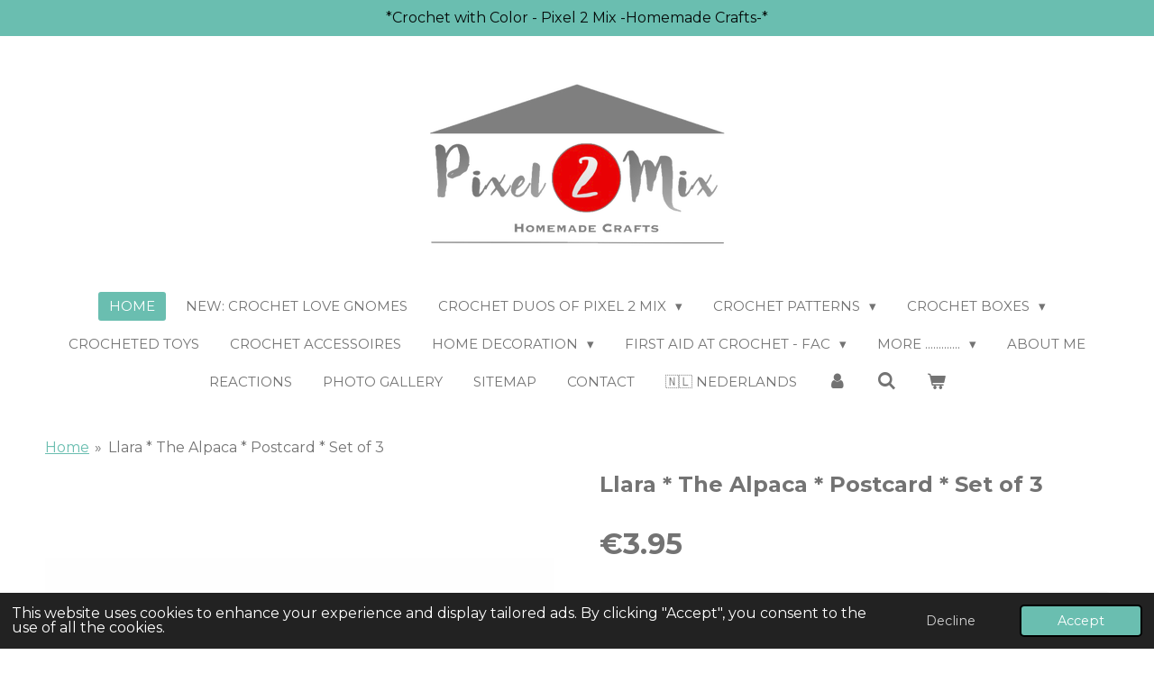

--- FILE ---
content_type: text/html; charset=UTF-8
request_url: https://www.pixel2mix.com/product/3014366/llara-the-alpaca-postcard-set-of-3
body_size: 22249
content:
<!DOCTYPE html>
<html lang="en-GB">
    <head>
        <meta http-equiv="Content-Type" content="text/html; charset=utf-8">
        <meta name="viewport" content="width=device-width, initial-scale=1.0, maximum-scale=5.0">
        <meta http-equiv="X-UA-Compatible" content="IE=edge">
        <link rel="canonical" href="https://www.pixel2mix.com/product/3014366/llara-the-alpaca-postcard-set-of-3">
        <link rel="sitemap" type="application/xml" href="https://www.pixel2mix.com/sitemap.xml">
        <meta property="og:title" content="Llara * The Alpaca * Postcard * Set of 3 | www.pixel2mix.com">
        <meta property="og:url" content="https://www.pixel2mix.com/product/3014366/llara-the-alpaca-postcard-set-of-3">
        <base href="https://www.pixel2mix.com/">
        <meta name="description" property="og:description" content="Hi-Di-Hi Who am I? Llara * The Alpaca (Set of 3)
&amp;nbsp;
These are 3 postcards in A6 size, 10.5 x 14.8 cm (W x L). A nice surprise card, of which you don&#039;t know who I am. 
&amp;nbsp;
Hi-Di-Hi Who am I? Llara in 3 variations:
* One Llara with a hat on
* One Llara with a collar up
* One Llara even without a hat, dropped on the bottom
&amp;nbsp;
Note; These are 3 postcards without the Pixel 2 Mix logo on the front. 
&amp;nbsp;
Are you going to join the &#039;Hi-Di-Hi Who am I?&#039; Family?">
                <script nonce="3c63c43341a8033743b980a073733858">
            
            window.JOUWWEB = window.JOUWWEB || {};
            window.JOUWWEB.application = window.JOUWWEB.application || {};
            window.JOUWWEB.application = {"backends":[{"domain":"jouwweb.nl","freeDomain":"jouwweb.site"},{"domain":"webador.com","freeDomain":"webadorsite.com"},{"domain":"webador.de","freeDomain":"webadorsite.com"},{"domain":"webador.fr","freeDomain":"webadorsite.com"},{"domain":"webador.es","freeDomain":"webadorsite.com"},{"domain":"webador.it","freeDomain":"webadorsite.com"},{"domain":"jouwweb.be","freeDomain":"jouwweb.site"},{"domain":"webador.ie","freeDomain":"webadorsite.com"},{"domain":"webador.co.uk","freeDomain":"webadorsite.com"},{"domain":"webador.at","freeDomain":"webadorsite.com"},{"domain":"webador.be","freeDomain":"webadorsite.com"},{"domain":"webador.ch","freeDomain":"webadorsite.com"},{"domain":"webador.ch","freeDomain":"webadorsite.com"},{"domain":"webador.mx","freeDomain":"webadorsite.com"},{"domain":"webador.com","freeDomain":"webadorsite.com"},{"domain":"webador.dk","freeDomain":"webadorsite.com"},{"domain":"webador.se","freeDomain":"webadorsite.com"},{"domain":"webador.no","freeDomain":"webadorsite.com"},{"domain":"webador.fi","freeDomain":"webadorsite.com"},{"domain":"webador.ca","freeDomain":"webadorsite.com"},{"domain":"webador.ca","freeDomain":"webadorsite.com"},{"domain":"webador.pl","freeDomain":"webadorsite.com"},{"domain":"webador.com.au","freeDomain":"webadorsite.com"},{"domain":"webador.nz","freeDomain":"webadorsite.com"}],"editorLocale":"nl-NL","editorTimezone":"Europe\/Amsterdam","editorLanguage":"nl","analytics4TrackingId":"G-E6PZPGE4QM","analyticsDimensions":[],"backendDomain":"www.jouwweb.nl","backendShortDomain":"jouwweb.nl","backendKey":"jouwweb-nl","freeWebsiteDomain":"jouwweb.site","noSsl":false,"build":{"reference":"fec0291"},"linkHostnames":["www.jouwweb.nl","www.webador.com","www.webador.de","www.webador.fr","www.webador.es","www.webador.it","www.jouwweb.be","www.webador.ie","www.webador.co.uk","www.webador.at","www.webador.be","www.webador.ch","fr.webador.ch","www.webador.mx","es.webador.com","www.webador.dk","www.webador.se","www.webador.no","www.webador.fi","www.webador.ca","fr.webador.ca","www.webador.pl","www.webador.com.au","www.webador.nz"],"assetsUrl":"https:\/\/assets.jwwb.nl","loginUrl":"https:\/\/www.jouwweb.nl\/inloggen","publishUrl":"https:\/\/www.jouwweb.nl\/v2\/website\/1731163\/publish-proxy","adminUserOrIp":false,"pricing":{"plans":{"lite":{"amount":"700","currency":"EUR"},"pro":{"amount":"1200","currency":"EUR"},"business":{"amount":"2400","currency":"EUR"}},"yearlyDiscount":{"price":{"amount":"0","currency":"EUR"},"ratio":0,"percent":"0%","discountPrice":{"amount":"0","currency":"EUR"},"termPricePerMonth":{"amount":"600","currency":"EUR"},"termPricePerYear":{"amount":"12000","currency":"EUR"}}},"hcUrl":{"add-product-variants":"https:\/\/help.jouwweb.nl\/hc\/nl\/articles\/28594307773201","basic-vs-advanced-shipping":"https:\/\/help.jouwweb.nl\/hc\/nl\/articles\/28594268794257","html-in-head":"https:\/\/help.jouwweb.nl\/hc\/nl\/articles\/28594336422545","link-domain-name":"https:\/\/help.jouwweb.nl\/hc\/nl\/articles\/28594325307409","optimize-for-mobile":"https:\/\/help.jouwweb.nl\/hc\/nl\/articles\/28594312927121","seo":"https:\/\/help.jouwweb.nl\/hc\/nl\/sections\/28507243966737","transfer-domain-name":"https:\/\/help.jouwweb.nl\/hc\/nl\/articles\/28594325232657","website-not-secure":"https:\/\/help.jouwweb.nl\/hc\/nl\/articles\/28594252935825"}};
            window.JOUWWEB.brand = {"type":"jouwweb","name":"JouwWeb","domain":"JouwWeb.nl","supportEmail":"support@jouwweb.nl"};
                    
                window.JOUWWEB = window.JOUWWEB || {};
                window.JOUWWEB.websiteRendering = {"locale":"en-GB","timezone":"Europe\/Amsterdam","routes":{"api\/upload\/product-field":"\/_api\/upload\/product-field","checkout\/cart":"\/cart","payment":"\/complete-order\/:publicOrderId","payment\/forward":"\/complete-order\/:publicOrderId\/forward","public-order":"\/order\/:publicOrderId","checkout\/authorize":"\/cart\/authorize\/:gateway","wishlist":"\/wishlist"}};
                                                    window.JOUWWEB.website = {"id":1731163,"locale":"en-GB","enabled":true,"title":"www.pixel2mix.com","hasTitle":true,"roleOfLoggedInUser":null,"ownerLocale":"nl-NL","plan":"pro","freeWebsiteDomain":"jouwweb.site","backendKey":"jouwweb-nl","currency":"EUR","defaultLocale":"en-GB","url":"https:\/\/www.pixel2mix.com\/","homepageSegmentId":6491960,"category":"webshop","isOffline":false,"isPublished":true,"locales":["en-GB"],"allowed":{"ads":false,"credits":true,"externalLinks":true,"slideshow":true,"customDefaultSlideshow":true,"hostedAlbums":true,"moderators":true,"mailboxQuota":1,"statisticsVisitors":true,"statisticsDetailed":true,"statisticsMonths":1,"favicon":true,"password":true,"freeDomains":1,"freeMailAccounts":1,"canUseLanguages":false,"fileUpload":true,"legacyFontSize":false,"webshop":true,"products":-1,"imageText":false,"search":true,"audioUpload":true,"videoUpload":0,"allowDangerousForms":false,"allowHtmlCode":true,"mobileBar":true,"sidebar":false,"poll":false,"allowCustomForms":true,"allowBusinessListing":true,"allowCustomAnalytics":true,"allowAccountingLink":true,"digitalProducts":true,"sitemapElement":true},"mobileBar":{"enabled":true,"theme":"accent","email":{"active":true,"value":"info@pixel2mix.com"},"location":{"active":false},"phone":{"active":true,"value":"+31626492023"},"whatsapp":{"active":true,"value":"+31626492023"},"social":{"active":true,"network":"instagram","value":"pixel_2_mix"}},"webshop":{"enabled":true,"currency":"EUR","taxEnabled":true,"taxInclusive":true,"vatDisclaimerVisible":false,"orderNotice":"<p>If you have any special wishes, you can pass them on thru the remarks field in the last step.<\/p>","orderConfirmation":"<p>Thank you for your order! You will receive a message from us about the processing of your order as soon as possible.<\/p>","freeShipping":true,"freeShippingAmount":"68.00","shippingDisclaimerVisible":false,"pickupAllowed":false,"couponAllowed":true,"detailsPageAvailable":true,"socialMediaVisible":true,"termsPage":6492235,"termsPageUrl":"\/general-terms-and-conditions","extraTerms":null,"pricingVisible":true,"orderButtonVisible":true,"shippingAdvanced":true,"shippingAdvancedBackEnd":true,"soldOutVisible":true,"backInStockNotificationEnabled":true,"canAddProducts":true,"nextOrderNumber":262600097,"allowedServicePoints":["postnl"],"sendcloudConfigured":false,"sendcloudFallbackPublicKey":"a3d50033a59b4a598f1d7ce7e72aafdf","taxExemptionAllowed":true,"invoiceComment":null,"emptyCartVisible":true,"minimumOrderPrice":null,"productNumbersEnabled":true,"wishlistEnabled":false,"hideTaxOnCart":false},"isTreatedAsWebshop":true};                            window.JOUWWEB.cart = {"products":[],"coupon":null,"shippingCountryCode":null,"shippingChoice":null,"breakdown":[]};                            window.JOUWWEB.scripts = ["website-rendering\/webshop"];                        window.parent.JOUWWEB.colorPalette = window.JOUWWEB.colorPalette;
        </script>
                <title>Llara * The Alpaca * Postcard * Set of 3 | www.pixel2mix.com</title>
                                            <link href="https://primary.jwwb.nl/public/x/t/p/temp-esebtiflciowhcossngm/touch-icon-iphone.png?bust=1691816174" rel="apple-touch-icon" sizes="60x60">                                                <link href="https://primary.jwwb.nl/public/x/t/p/temp-esebtiflciowhcossngm/touch-icon-ipad.png?bust=1691816174" rel="apple-touch-icon" sizes="76x76">                                                <link href="https://primary.jwwb.nl/public/x/t/p/temp-esebtiflciowhcossngm/touch-icon-iphone-retina.png?bust=1691816174" rel="apple-touch-icon" sizes="120x120">                                                <link href="https://primary.jwwb.nl/public/x/t/p/temp-esebtiflciowhcossngm/touch-icon-ipad-retina.png?bust=1691816174" rel="apple-touch-icon" sizes="152x152">                                                <link href="https://primary.jwwb.nl/public/x/t/p/temp-esebtiflciowhcossngm/favicon.png?bust=1691816174" rel="shortcut icon">                                                <link href="https://primary.jwwb.nl/public/x/t/p/temp-esebtiflciowhcossngm/favicon.png?bust=1691816174" rel="icon">                                        <meta property="og:image" content="https&#x3A;&#x2F;&#x2F;primary.jwwb.nl&#x2F;public&#x2F;x&#x2F;t&#x2F;p&#x2F;temp-esebtiflciowhcossngm&#x2F;xk2j5g&#x2F;LlaraAlpacaKaartSet3.jpeg&#x3F;enable-io&#x3D;true&amp;enable&#x3D;upscale&amp;fit&#x3D;bounds&amp;width&#x3D;1200">
                    <meta property="og:image" content="https&#x3A;&#x2F;&#x2F;primary.jwwb.nl&#x2F;public&#x2F;x&#x2F;t&#x2F;p&#x2F;temp-esebtiflciowhcossngm&#x2F;d5tzcu&#x2F;LlaraAlpacaKaart1.jpeg&#x3F;enable-io&#x3D;true&amp;enable&#x3D;upscale&amp;fit&#x3D;bounds&amp;width&#x3D;1200">
                    <meta property="og:image" content="https&#x3A;&#x2F;&#x2F;primary.jwwb.nl&#x2F;public&#x2F;x&#x2F;t&#x2F;p&#x2F;temp-esebtiflciowhcossngm&#x2F;wyjpqo&#x2F;LlaraAlpacaKaart2.jpeg&#x3F;enable-io&#x3D;true&amp;enable&#x3D;upscale&amp;fit&#x3D;bounds&amp;width&#x3D;1200">
                    <meta property="og:image" content="https&#x3A;&#x2F;&#x2F;primary.jwwb.nl&#x2F;public&#x2F;x&#x2F;t&#x2F;p&#x2F;temp-esebtiflciowhcossngm&#x2F;peoa1j&#x2F;LlaraAlpacaKaart3.jpeg&#x3F;enable-io&#x3D;true&amp;enable&#x3D;upscale&amp;fit&#x3D;bounds&amp;width&#x3D;1200">
                    <meta property="og:image" content="https&#x3A;&#x2F;&#x2F;primary.jwwb.nl&#x2F;public&#x2F;x&#x2F;t&#x2F;p&#x2F;temp-esebtiflciowhcossngm&#x2F;llpfrc&#x2F;paymentoptionspixel2mix-homemadecrafts-4x4png.png">
                                    <meta name="twitter:card" content="summary_large_image">
                        <meta property="twitter:image" content="https&#x3A;&#x2F;&#x2F;primary.jwwb.nl&#x2F;public&#x2F;x&#x2F;t&#x2F;p&#x2F;temp-esebtiflciowhcossngm&#x2F;xk2j5g&#x2F;LlaraAlpacaKaartSet3.jpeg&#x3F;enable-io&#x3D;true&amp;enable&#x3D;upscale&amp;fit&#x3D;bounds&amp;width&#x3D;1200">
                                                    <meta name="p:domain_verify" content="94704b7800f89a5e61f90ea1f980f523"/><meta name="p:domain_verify" content="94704b7800f89a5e61f90ea1f980f523"/>                            <script src="https://www.googletagmanager.com/gtag/js?id=G-MNB3SZGGSW" nonce="3c63c43341a8033743b980a073733858" data-turbo-track="reload" async></script>
<script src="https://plausible.io/js/script.manual.js" nonce="3c63c43341a8033743b980a073733858" data-turbo-track="reload" defer data-domain="shard13.jouwweb.nl"></script>
<link rel="stylesheet" type="text/css" href="https://gfonts.jwwb.nl/css?display=fallback&amp;family=Montserrat%3A400%2C700%2C400italic%2C700italic" nonce="3c63c43341a8033743b980a073733858" data-turbo-track="dynamic">
<script src="https://assets.jwwb.nl/assets/build/website-rendering/en-GB.js?bust=fe80546e0ac60ffdf7e0" nonce="3c63c43341a8033743b980a073733858" data-turbo-track="reload" defer></script>
<script src="https://assets.jwwb.nl/assets/website-rendering/runtime.e9aaeab0c631cbd69aaa.js?bust=0df1501923f96b249330" nonce="3c63c43341a8033743b980a073733858" data-turbo-track="reload" defer></script>
<script src="https://assets.jwwb.nl/assets/website-rendering/103.3d75ec3708e54af67f50.js?bust=cb0aa3c978e146edbd0d" nonce="3c63c43341a8033743b980a073733858" data-turbo-track="reload" defer></script>
<script src="https://assets.jwwb.nl/assets/website-rendering/main.f656389ec507dc20f0cb.js?bust=d20d7cd648ba41ec2448" nonce="3c63c43341a8033743b980a073733858" data-turbo-track="reload" defer></script>
<link rel="preload" href="https://assets.jwwb.nl/assets/website-rendering/styles.e258e1c0caffe3e22b8c.css?bust=00dff845dced716b5f3e" as="style">
<link rel="preload" href="https://assets.jwwb.nl/assets/website-rendering/fonts/icons-website-rendering/font/website-rendering.woff2?bust=bd2797014f9452dadc8e" as="font" crossorigin>
<link rel="preconnect" href="https://gfonts.jwwb.nl">
<link rel="stylesheet" type="text/css" href="https://assets.jwwb.nl/assets/website-rendering/styles.e258e1c0caffe3e22b8c.css?bust=00dff845dced716b5f3e" nonce="3c63c43341a8033743b980a073733858" data-turbo-track="dynamic">
<link rel="preconnect" href="https://assets.jwwb.nl">
<link rel="preconnect" href="https://www.google-analytics.com">
<link rel="stylesheet" type="text/css" href="https://primary.jwwb.nl/public/x/t/p/temp-esebtiflciowhcossngm/style.css?bust=1768564837" nonce="3c63c43341a8033743b980a073733858" data-turbo-track="dynamic">    </head>
    <body
        id="top"
        class="jw-is-no-slideshow jw-header-is-image jw-is-segment-product jw-is-frontend jw-is-no-sidebar jw-is-messagebar jw-is-no-touch-device jw-is-no-mobile"
                                    data-jouwweb-page="3014366"
                                                data-jouwweb-segment-id="3014366"
                                                data-jouwweb-segment-type="product"
                                                data-template-threshold="1020"
                                                data-template-name="clean&#x7C;clean-shop"
                            itemscope
        itemtype="https://schema.org/Product"
    >
                                    <meta itemprop="url" content="https://www.pixel2mix.com/product/3014366/llara-the-alpaca-postcard-set-of-3">
        <a href="#main-content" class="jw-skip-link">
            Skip to main content        </a>
        <div class="jw-background"></div>
        <div class="jw-body">
            <div class="jw-mobile-menu jw-mobile-is-logo js-mobile-menu">
            <button
            type="button"
            class="jw-mobile-menu__button jw-mobile-toggle"
            aria-label="Toggle menu"
        >
            <span class="jw-icon-burger"></span>
        </button>
        <div class="jw-mobile-header jw-mobile-header--image">
        <a            class="jw-mobile-header-content"
                            href="/"
                        >
                            <img class="jw-mobile-logo jw-mobile-logo--landscape" src="https://primary.jwwb.nl/public/x/t/p/temp-esebtiflciowhcossngm/n15k0b/wwwpixel2mixcomlogopng.png?enable-io=true&amp;enable=upscale&amp;height=70" srcset="https://primary.jwwb.nl/public/x/t/p/temp-esebtiflciowhcossngm/n15k0b/wwwpixel2mixcomlogopng.png?enable-io=true&amp;enable=upscale&amp;height=70 1x, https://primary.jwwb.nl/public/x/t/p/temp-esebtiflciowhcossngm/n15k0b/wwwpixel2mixcomlogopng.png?enable-io=true&amp;enable=upscale&amp;height=140&amp;quality=70 2x" alt="www.pixel2mix.com" title="www.pixel2mix.com">                                </a>
    </div>

        <a
        href="/cart"
        class="jw-mobile-menu__button jw-mobile-header-cart"
        aria-label="View cart"
    >
        <span class="jw-icon-badge-wrapper">
            <span class="website-rendering-icon-basket" aria-hidden="true"></span>
            <span class="jw-icon-badge hidden" aria-hidden="true"></span>
        </span>
    </a>
    
    </div>
    <div class="jw-mobile-menu-search jw-mobile-menu-search--hidden">
        <form
            action="/search"
            method="get"
            class="jw-mobile-menu-search__box"
        >
            <input
                type="text"
                name="q"
                value=""
                placeholder="Search..."
                class="jw-mobile-menu-search__input"
                aria-label="Search"
            >
            <button type="submit" class="jw-btn jw-btn--style-flat jw-mobile-menu-search__button" aria-label="Search">
                <span class="website-rendering-icon-search" aria-hidden="true"></span>
            </button>
            <button type="button" class="jw-btn jw-btn--style-flat jw-mobile-menu-search__button js-cancel-search" aria-label="Cancel search">
                <span class="website-rendering-icon-cancel" aria-hidden="true"></span>
            </button>
        </form>
    </div>
            <div class="message-bar message-bar--accent"><div class="message-bar__container"><p class="message-bar-text">*Crochet with Color - Pixel 2 Mix -Homemade Crafts-*</p></div></div><div class="topmenu">
    <header>
        <div class="topmenu-inner js-topbar-content-container">
            <div class="jw-header-logo">
            <div
    id="jw-header-image-container"
    class="jw-header jw-header-image jw-header-image-toggle"
    style="flex-basis: 331px; max-width: 331px; flex-shrink: 1;"
>
            <a href="/">
        <img id="jw-header-image" data-image-id="90628682" srcset="https://primary.jwwb.nl/public/x/t/p/temp-esebtiflciowhcossngm/n15k0b/wwwpixel2mixcomlogopng.png?enable-io=true&amp;width=331 331w, https://primary.jwwb.nl/public/x/t/p/temp-esebtiflciowhcossngm/n15k0b/wwwpixel2mixcomlogopng.png?enable-io=true&amp;width=608 608w" class="jw-header-image" title="www.pixel2mix.com" style="" sizes="331px" width="331" height="184" intrinsicsize="331.00 x 184.00" alt="www.pixel2mix.com">                </a>
    </div>
        <div
    class="jw-header jw-header-title-container jw-header-text jw-header-text-toggle"
    data-stylable="true"
>
    <a        id="jw-header-title"
        class="jw-header-title"
                    href="/"
            >
        www.pixel2mix.com    </a>
</div>
</div>
            <nav class="menu jw-menu-copy">
                <ul
    id="jw-menu"
    class="jw-menu jw-menu-horizontal"
            >
            <li
    class="jw-menu-item jw-menu-is-active"
>
        <a        class="jw-menu-link js-active-menu-item"
        href="/"                                            data-page-link-id="6491960"
                            >
                <span class="">
            Home        </span>
            </a>
                </li>
            <li
    class="jw-menu-item"
>
        <a        class="jw-menu-link"
        href="/new-crochet-love-gnomes"                                            data-page-link-id="26677307"
                            >
                <span class="">
            NEW: Crochet LOVE Gnomes        </span>
            </a>
                </li>
            <li
    class="jw-menu-item jw-menu-has-submenu"
>
        <a        class="jw-menu-link"
        href="/crochet-duos-of-pixel-2-mix"                                            data-page-link-id="17397071"
                            >
                <span class="">
            Crochet Duos of Pixel 2 Mix        </span>
                    <span class="jw-arrow jw-arrow-toplevel"></span>
            </a>
                    <ul
            class="jw-submenu"
                    >
                            <li
    class="jw-menu-item"
>
        <a        class="jw-menu-link"
        href="/crochet-duos-of-pixel-2-mix/pixel-2-mix-crochet-duos-overview"                                            data-page-link-id="17488222"
                            >
                <span class="">
            Pixel 2 Mix Crochet Duos - Overview        </span>
            </a>
                </li>
                            <li
    class="jw-menu-item"
>
        <a        class="jw-menu-link"
        href="/crochet-duos-of-pixel-2-mix/benito-bernadette-the-polar-bears-indian-style"                                            data-page-link-id="17416793"
                            >
                <span class="">
            Benito &amp; Bernadette - The Polar Bears Indian Style        </span>
            </a>
                </li>
                            <li
    class="jw-menu-item"
>
        <a        class="jw-menu-link"
        href="/crochet-duos-of-pixel-2-mix/benny-beth-the-gatsby-roaring-20s-bears"                                            data-page-link-id="17115938"
                            >
                <span class="">
            Benny &amp; Beth - The Gatsby Roaring 20s Bears        </span>
            </a>
                </li>
                            <li
    class="jw-menu-item"
>
        <a        class="jw-menu-link"
        href="/crochet-duos-of-pixel-2-mix/brian-grace-the-gatsby-1920s-xmas-bears"                                            data-page-link-id="16596740"
                            >
                <span class="">
            Brian &amp; Grace - The Gatsby (1920s) Xmas Bears        </span>
            </a>
                </li>
                            <li
    class="jw-menu-item"
>
        <a        class="jw-menu-link"
        href="/crochet-duos-of-pixel-2-mix/caroline-harry-the-cowgirl-cat-the-cowboy-tomcat"                                            data-page-link-id="17416983"
                            >
                <span class="">
            Caroline &amp; Harry - The Cowgirl Cat &amp; The Cowboy Tomcat        </span>
            </a>
                </li>
                            <li
    class="jw-menu-item"
>
        <a        class="jw-menu-link"
        href="/crochet-duos-of-pixel-2-mix/coco-cucu-the-chicken-the-rooster"                                            data-page-link-id="17417120"
                            >
                <span class="">
            Coco &amp; Cucu - The Chicken &amp; The Rooster        </span>
            </a>
                </li>
                            <li
    class="jw-menu-item"
>
        <a        class="jw-menu-link"
        href="/crochet-duos-of-pixel-2-mix/daisy-delsin-the-little-dogs-with-poncho"                                            data-page-link-id="17472118"
                            >
                <span class="">
            Daisy &amp; Delsin - The Little Dogs with Poncho        </span>
            </a>
                </li>
                            <li
    class="jw-menu-item"
>
        <a        class="jw-menu-link"
        href="/crochet-duos-of-pixel-2-mix/donald-donatella-the-little-donkeys"                                            data-page-link-id="17472281"
                            >
                <span class="">
            Donald &amp; Donatella - The Little Donkeys        </span>
            </a>
                </li>
                            <li
    class="jw-menu-item"
>
        <a        class="jw-menu-link"
        href="/crochet-duos-of-pixel-2-mix/eline-emily-the-egg-and-her-chicken-s"                                            data-page-link-id="17472398"
                            >
                <span class="">
            Eline &amp; Emily - The Egg and her Chicken(s)        </span>
            </a>
                </li>
                            <li
    class="jw-menu-item"
>
        <a        class="jw-menu-link"
        href="/crochet-duos-of-pixel-2-mix/ella-elbert-the-xmas-elves"                                            data-page-link-id="10676172"
                            >
                <span class="">
            Ella &amp; Elbert - The Xmas Elves        </span>
            </a>
                </li>
                            <li
    class="jw-menu-item"
>
        <a        class="jw-menu-link"
        href="/crochet-duos-of-pixel-2-mix/gertruida-gert-the-spring-gnomes"                                            data-page-link-id="17472700"
                            >
                <span class="">
            Gertruida &amp; Gert - The Spring Gnomes        </span>
            </a>
                </li>
                            <li
    class="jw-menu-item"
>
        <a        class="jw-menu-link"
        href="/crochet-duos-of-pixel-2-mix/jan-the-gardener-nelly-the-garden-lady"                                            data-page-link-id="14338652"
                            >
                <span class="">
            Jan - The Gardener &amp; Nelly - The Garden Lady        </span>
            </a>
                </li>
                            <li
    class="jw-menu-item"
>
        <a        class="jw-menu-link"
        href="/crochet-duos-of-pixel-2-mix/kai-kiki-the-christmas-xmas-gnomes"                                            data-page-link-id="17472912"
                            >
                <span class="">
            Kai &amp; Kiki - The Christmas / Xmas Gnomes        </span>
            </a>
                </li>
                            <li
    class="jw-menu-item"
>
        <a        class="jw-menu-link"
        href="/crochet-duos-of-pixel-2-mix/katja-little-karel-frog-wedding-couple"                                            data-page-link-id="10111198"
                            >
                <span class="">
            Katja &amp; Little Karel - Frog Wedding Couple        </span>
            </a>
                </li>
                            <li
    class="jw-menu-item"
>
        <a        class="jw-menu-link"
        href="/crochet-duos-of-pixel-2-mix/lex-liv-the-love-gnomes"                                            data-page-link-id="26604531"
                            >
                <span class="">
            Lex &amp; Liv - The LOVE Gnomes        </span>
            </a>
                </li>
                            <li
    class="jw-menu-item"
>
        <a        class="jw-menu-link"
        href="/crochet-duos-of-pixel-2-mix/llara-llorenzo-the-alpaca-the-llama"                                            data-page-link-id="17473110"
                            >
                <span class="">
            Llara &amp; Llorenzo - The Alpaca &amp; The Llama        </span>
            </a>
                </li>
                            <li
    class="jw-menu-item"
>
        <a        class="jw-menu-link"
        href="/crochet-duos-of-pixel-2-mix/lodewijk-lotte-the-cheerleader-lions"                                            data-page-link-id="17486557"
                            >
                <span class="">
            Lodewijk &amp; Lotte - The Cheerleader Lions        </span>
            </a>
                </li>
                            <li
    class="jw-menu-item"
>
        <a        class="jw-menu-link"
        href="/crochet-duos-of-pixel-2-mix/mary-mickey-the-sailors"                                            data-page-link-id="18713506"
                            >
                <span class="">
            Mary &amp; Mickey - The Sailors        </span>
            </a>
                </li>
                            <li
    class="jw-menu-item"
>
        <a        class="jw-menu-link"
        href="/crochet-duos-of-pixel-2-mix/olivia-orwin-the-owls-in-tea-and-coffee-cup"                                            data-page-link-id="17473343"
                            >
                <span class="">
            Olivia &amp; Orwin - The Owls in Tea- and Coffee Cup        </span>
            </a>
                </li>
                            <li
    class="jw-menu-item"
>
        <a        class="jw-menu-link"
        href="/crochet-duos-of-pixel-2-mix/renate-renzo-the-bunnies-with-poncho"                                            data-page-link-id="17473528"
                            >
                <span class="">
            Renate &amp; Renzo - The Bunnies with Poncho        </span>
            </a>
                </li>
                            <li
    class="jw-menu-item"
>
        <a        class="jw-menu-link"
        href="/crochet-duos-of-pixel-2-mix/sammy-samantha-the-little-lamb-the-sheep"                                            data-page-link-id="17504550"
                            >
                <span class="">
            Sammy &amp; Samantha - The Little Lamb &amp; The Sheep        </span>
            </a>
                </li>
                            <li
    class="jw-menu-item"
>
        <a        class="jw-menu-link"
        href="/crochet-duos-of-pixel-2-mix/sarah-2-x-sophie-sandy-the-sheep"                                            data-page-link-id="21773379"
                            >
                <span class="">
            Sarah - 2 x Sophie - Sandy - The Sheep        </span>
            </a>
                </li>
                    </ul>
        </li>
            <li
    class="jw-menu-item jw-menu-has-submenu"
>
        <a        class="jw-menu-link"
        href="/crochet-patterns"                                            data-page-link-id="6537560"
                            >
                <span class="">
            Crochet Patterns        </span>
                    <span class="jw-arrow jw-arrow-toplevel"></span>
            </a>
                    <ul
            class="jw-submenu"
                    >
                            <li
    class="jw-menu-item jw-menu-has-submenu"
>
        <a        class="jw-menu-link"
        href="/crochet-patterns/free-crochet-patterns"                                            data-page-link-id="6595762"
                            >
                <span class="">
            Free Crochet Patterns        </span>
                    <span class="jw-arrow"></span>
            </a>
                    <ul
            class="jw-submenu"
                    >
                            <li
    class="jw-menu-item"
>
        <a        class="jw-menu-link"
        href="/crochet-patterns/free-crochet-patterns/online-free-crochet-pattern-sophie-the-chubby-woolly-sheep"                                            data-page-link-id="21766465"
                            >
                <span class="">
            Online Free Crochet Pattern: Sophie - The Chubby Woolly Sheep        </span>
            </a>
                </li>
                    </ul>
        </li>
                            <li
    class="jw-menu-item jw-menu-has-submenu"
>
        <a        class="jw-menu-link"
        href="/crochet-patterns/amigurumi-crochet-patterns"                                            data-page-link-id="6537543"
                            >
                <span class="">
            Amigurumi Crochet Patterns        </span>
                    <span class="jw-arrow"></span>
            </a>
                    <ul
            class="jw-submenu"
                    >
                            <li
    class="jw-menu-item"
>
        <a        class="jw-menu-link"
        href="/crochet-patterns/amigurumi-crochet-patterns/amigurumi-pdf-patterns"                                            data-page-link-id="6537577"
                            >
                <span class="">
            Amigurumi PDF Patterns        </span>
            </a>
                </li>
                            <li
    class="jw-menu-item"
>
        <a        class="jw-menu-link"
        href="/crochet-patterns/amigurumi-crochet-patterns/amigurumi-booklet-patterns"                                            data-page-link-id="6619818"
                            >
                <span class="">
            Amigurumi Booklet Patterns        </span>
            </a>
                </li>
                    </ul>
        </li>
                            <li
    class="jw-menu-item jw-menu-has-submenu"
>
        <a        class="jw-menu-link"
        href="/crochet-patterns/corner-to-corner-c2c-crochet-patterns"                                            data-page-link-id="6664085"
                            >
                <span class="">
            Corner to Corner (C2C) Crochet Patterns        </span>
                    <span class="jw-arrow"></span>
            </a>
                    <ul
            class="jw-submenu"
                    >
                            <li
    class="jw-menu-item"
>
        <a        class="jw-menu-link"
        href="/crochet-patterns/corner-to-corner-c2c-crochet-patterns/corner-to-corner-c2c-pdf-patterns"                                            data-page-link-id="6664071"
                            >
                <span class="">
            Corner to Corner (C2C) PDF Patterns        </span>
            </a>
                </li>
                            <li
    class="jw-menu-item"
>
        <a        class="jw-menu-link"
        href="/crochet-patterns/corner-to-corner-c2c-crochet-patterns/corner-to-corner-c2c-booklet-patterns"                                            data-page-link-id="6664089"
                            >
                <span class="">
            Corner to Corner (C2C) Booklet Patterns        </span>
            </a>
                </li>
                    </ul>
        </li>
                    </ul>
        </li>
            <li
    class="jw-menu-item jw-menu-has-submenu"
>
        <a        class="jw-menu-link"
        href="/crochet-boxes"                                            data-page-link-id="6633179"
                            >
                <span class="">
            Crochet Boxes        </span>
                    <span class="jw-arrow jw-arrow-toplevel"></span>
            </a>
                    <ul
            class="jw-submenu"
                    >
                            <li
    class="jw-menu-item"
>
        <a        class="jw-menu-link"
        href="/crochet-boxes/amigurumi-crochet-boxes"                                            data-page-link-id="6633184"
                            >
                <span class="">
            Amigurumi Crochet Boxes        </span>
            </a>
                </li>
                            <li
    class="jw-menu-item"
>
        <a        class="jw-menu-link"
        href="/crochet-boxes/corner-to-corner-c2c-crochet-boxes"                                            data-page-link-id="6664553"
                            >
                <span class="">
            Corner to Corner (C2C) Crochet Boxes        </span>
            </a>
                </li>
                    </ul>
        </li>
            <li
    class="jw-menu-item"
>
        <a        class="jw-menu-link"
        href="/crocheted-toys"                                            data-page-link-id="6626526"
                            >
                <span class="">
            Crocheted Toys        </span>
            </a>
                </li>
            <li
    class="jw-menu-item"
>
        <a        class="jw-menu-link"
        href="/crochet-accessoires"                                            data-page-link-id="23345405"
                            >
                <span class="">
            Crochet Accessoires        </span>
            </a>
                </li>
            <li
    class="jw-menu-item jw-menu-has-submenu"
>
        <a        class="jw-menu-link"
        href="/home-decoration"                                            data-page-link-id="6633601"
                            >
                <span class="">
            Home Decoration        </span>
                    <span class="jw-arrow jw-arrow-toplevel"></span>
            </a>
                    <ul
            class="jw-submenu"
                    >
                            <li
    class="jw-menu-item"
>
        <a        class="jw-menu-link"
        href="/home-decoration/hi-di-hi-postcards"                                            data-page-link-id="6633619"
                            >
                <span class="">
            Hi-Di-Hi Postcards        </span>
            </a>
                </li>
                            <li
    class="jw-menu-item"
>
        <a        class="jw-menu-link"
        href="/home-decoration/hi-di-hi-posters-a3-a4"                                            data-page-link-id="6633610"
                            >
                <span class="">
            Hi-Di-Hi Posters A3/A4        </span>
            </a>
                </li>
                    </ul>
        </li>
            <li
    class="jw-menu-item jw-menu-has-submenu"
>
        <a        class="jw-menu-link"
        href="/first-aid-at-crochet-fac"                                            data-page-link-id="21747316"
                            >
                <span class="">
            First Aid at Crochet - FAC        </span>
                    <span class="jw-arrow jw-arrow-toplevel"></span>
            </a>
                    <ul
            class="jw-submenu"
                    >
                            <li
    class="jw-menu-item jw-menu-has-submenu"
>
        <a        class="jw-menu-link"
        href="/first-aid-at-crochet-fac/photo-tutorials-pixel-2-mix"                                            data-page-link-id="21748456"
                            >
                <span class="">
            Photo Tutorials Pixel 2 Mix        </span>
                    <span class="jw-arrow"></span>
            </a>
                    <ul
            class="jw-submenu"
                    >
                            <li
    class="jw-menu-item"
>
        <a        class="jw-menu-link"
        href="/first-aid-at-crochet-fac/photo-tutorials-pixel-2-mix/when-tighten-your-magic-ring"                                            data-page-link-id="21747845"
                            >
                <span class="">
            When Tighten your Magic Ring?        </span>
            </a>
                </li>
                            <li
    class="jw-menu-item"
>
        <a        class="jw-menu-link"
        href="/first-aid-at-crochet-fac/photo-tutorials-pixel-2-mix/how-to-stuff-your-amigurumi-part"                                            data-page-link-id="21748010"
                            >
                <span class="">
            How to Stuff your Amigurumi Part?        </span>
            </a>
                </li>
                            <li
    class="jw-menu-item"
>
        <a        class="jw-menu-link"
        href="/first-aid-at-crochet-fac/photo-tutorials-pixel-2-mix/how-to-close-an-amigurumi-ball-perfectly"                                            data-page-link-id="21748220"
                            >
                <span class="">
            How to Close an Amigurumi Ball Perfectly?        </span>
            </a>
                </li>
                    </ul>
        </li>
                            <li
    class="jw-menu-item"
>
        <a        class="jw-menu-link"
        href="/first-aid-at-crochet-fac/tips-tricks-pixel-2-mix"                                            data-page-link-id="21748418"
                            >
                <span class="">
            Tips &amp; Tricks Pixel 2 Mix        </span>
            </a>
                </li>
                    </ul>
        </li>
            <li
    class="jw-menu-item jw-menu-has-submenu"
>
        <a        class="jw-menu-link"
        href="/more"                                            data-page-link-id="7594102"
                            >
                <span class="">
            More .............        </span>
                    <span class="jw-arrow jw-arrow-toplevel"></span>
            </a>
                    <ul
            class="jw-submenu"
                    >
                            <li
    class="jw-menu-item"
>
        <a        class="jw-menu-link"
        href="/more/art-of-yarn"                                            data-page-link-id="7594150"
                            >
                <span class="">
            Art of Yarn        </span>
            </a>
                </li>
                            <li
    class="jw-menu-item jw-menu-has-submenu"
>
        <a        class="jw-menu-link"
        href="/more/crazy-about-crochet"                                            data-page-link-id="8126475"
                            >
                <span class="">
            Crazy about Crochet        </span>
                    <span class="jw-arrow"></span>
            </a>
                    <ul
            class="jw-submenu"
                    >
                            <li
    class="jw-menu-item"
>
        <a        class="jw-menu-link"
        href="/more/crazy-about-crochet/baily-the-bear-pillow-cover"                                            data-page-link-id="15878316"
                            >
                <span class="">
            Baily * The Bear Pillow Cover        </span>
            </a>
                </li>
                            <li
    class="jw-menu-item"
>
        <a        class="jw-menu-link"
        href="/more/crazy-about-crochet/bas-the-aviator-dog-in-airplane"                                            data-page-link-id="10475538"
                            >
                <span class="">
            Bas * The Aviator Dog in Airplane        </span>
            </a>
                </li>
                            <li
    class="jw-menu-item"
>
        <a        class="jw-menu-link"
        href="/more/crazy-about-crochet/bowie-the-play-cube"                                            data-page-link-id="15897162"
                            >
                <span class="">
            Bowie * The Play Cube        </span>
            </a>
                </li>
                            <li
    class="jw-menu-item"
>
        <a        class="jw-menu-link"
        href="/more/crazy-about-crochet/fietje-the-flamingo"                                            data-page-link-id="15897640"
                            >
                <span class="">
            Fietje * The Flamingo        </span>
            </a>
                </li>
                            <li
    class="jw-menu-item"
>
        <a        class="jw-menu-link"
        href="/more/crazy-about-crochet/lenny-the-sloth"                                            data-page-link-id="8126524"
                            >
                <span class="">
            Lenny * The Sloth        </span>
            </a>
                </li>
                            <li
    class="jw-menu-item"
>
        <a        class="jw-menu-link"
        href="/more/crazy-about-crochet/maurice-the-king-of-the-mice"                                            data-page-link-id="17135810"
                            >
                <span class="">
            Maurice * The King of the Mice        </span>
            </a>
                </li>
                            <li
    class="jw-menu-item"
>
        <a        class="jw-menu-link"
        href="/more/crazy-about-crochet/pien-the-penguin"                                            data-page-link-id="9574316"
                            >
                <span class="">
            Pien * The Penguin        </span>
            </a>
                </li>
                            <li
    class="jw-menu-item"
>
        <a        class="jw-menu-link"
        href="/more/crazy-about-crochet/sky-the-backpack"                                            data-page-link-id="23105461"
                            >
                <span class="">
            Sky * The Backpack        </span>
            </a>
                </li>
                            <li
    class="jw-menu-item"
>
        <a        class="jw-menu-link"
        href="/more/crazy-about-crochet/spike-the-snake"                                            data-page-link-id="21746723"
                            >
                <span class="">
            Spike * The Snake        </span>
            </a>
                </li>
                            <li
    class="jw-menu-item"
>
        <a        class="jw-menu-link"
        href="/more/crazy-about-crochet/takoda-tipi-growth-chart"                                            data-page-link-id="9257681"
                            >
                <span class="">
            Takoda * Tipi Growth Chart        </span>
            </a>
                </li>
                            <li
    class="jw-menu-item"
>
        <a        class="jw-menu-link"
        href="/more/crazy-about-crochet/tawa-tipi-throw-pillows-flag-line"                                            data-page-link-id="9443968"
                            >
                <span class="">
            Tawa * Tipi Throw Pillows + Flag Line        </span>
            </a>
                </li>
                            <li
    class="jw-menu-item"
>
        <a        class="jw-menu-link"
        href="/more/crazy-about-crochet/teuntje-the-little-turtle"                                            data-page-link-id="8126588"
                            >
                <span class="">
            Teuntje * The Little Turtle        </span>
            </a>
                </li>
                            <li
    class="jw-menu-item"
>
        <a        class="jw-menu-link"
        href="/more/crazy-about-crochet/toby-the-little-turtle-cuddle-cloth"                                            data-page-link-id="8421682"
                            >
                <span class="">
            Toby * The Little Turtle -Cuddle Cloth-        </span>
            </a>
                </li>
                    </ul>
        </li>
                            <li
    class="jw-menu-item jw-menu-has-submenu"
>
        <a        class="jw-menu-link"
        href="/more/in-the-spotlight"                                            data-page-link-id="8729749"
                            >
                <span class="">
            In the Spotlight        </span>
                    <span class="jw-arrow"></span>
            </a>
                    <ul
            class="jw-submenu"
                    >
                            <li
    class="jw-menu-item"
>
        <a        class="jw-menu-link"
        href="/more/in-the-spotlight/cb-s-creations"                                            data-page-link-id="9287456"
                            >
                <span class="">
            CB&#039;s Creations        </span>
            </a>
                </li>
                    </ul>
        </li>
                    </ul>
        </li>
            <li
    class="jw-menu-item"
>
        <a        class="jw-menu-link"
        href="/about-me"                                            data-page-link-id="6492170"
                            >
                <span class="">
            About me        </span>
            </a>
                </li>
            <li
    class="jw-menu-item"
>
        <a        class="jw-menu-link"
        href="/reactions"                                            data-page-link-id="6537314"
                            >
                <span class="">
            Reactions        </span>
            </a>
                </li>
            <li
    class="jw-menu-item"
>
        <a        class="jw-menu-link"
        href="/photo-gallery"                                            data-page-link-id="6537091"
                            >
                <span class="">
            Photo Gallery        </span>
            </a>
                </li>
            <li
    class="jw-menu-item"
>
        <a        class="jw-menu-link"
        href="/sitemap"                                            data-page-link-id="19222905"
                            >
                <span class="">
            Sitemap        </span>
            </a>
                </li>
            <li
    class="jw-menu-item"
>
        <a        class="jw-menu-link"
        href="/contact"                                            data-page-link-id="6492032"
                            >
                <span class="">
            Contact        </span>
            </a>
                </li>
            <li
    class="jw-menu-item"
>
        <a        class="jw-menu-link"
        href="https://www.pixel2mix.nl"                    target="_blank"
                            rel="noopener"
                                            data-link-id="6706171"
                    >
                <span class="">
            🇳🇱 Nederlands        </span>
            </a>
                </li>
            <li
    class="jw-menu-item"
>
        <a        class="jw-menu-link jw-menu-link--icon"
        href="/account"                                                            title="Account"
            >
                                <span class="website-rendering-icon-user"></span>
                            <span class="hidden-desktop-horizontal-menu">
            Account        </span>
            </a>
                </li>
            <li
    class="jw-menu-item jw-menu-search-item"
>
        <button        class="jw-menu-link jw-menu-link--icon jw-text-button"
                                                                    title="Search"
            >
                                <span class="website-rendering-icon-search"></span>
                            <span class="hidden-desktop-horizontal-menu">
            Search        </span>
            </button>
                
            <div class="jw-popover-container jw-popover-container--inline is-hidden">
                <div class="jw-popover-backdrop"></div>
                <div class="jw-popover">
                    <div class="jw-popover__arrow"></div>
                    <div class="jw-popover__content jw-section-white">
                        <form  class="jw-search" action="/search" method="get">
                            
                            <input class="jw-search__input" type="text" name="q" value="" placeholder="Search..." aria-label="Search" >
                            <button class="jw-search__submit" type="submit" aria-label="Search">
                                <span class="website-rendering-icon-search" aria-hidden="true"></span>
                            </button>
                        </form>
                    </div>
                </div>
            </div>
                        </li>
            <li
    class="jw-menu-item js-menu-cart-item "
>
        <a        class="jw-menu-link jw-menu-link--icon"
        href="/cart"                                                            title="Cart"
            >
                                    <span class="jw-icon-badge-wrapper">
                        <span class="website-rendering-icon-basket"></span>
                                            <span class="jw-icon-badge hidden">
                    0                </span>
                            <span class="hidden-desktop-horizontal-menu">
            Cart        </span>
            </a>
                </li>
    
    </ul>

    <script nonce="3c63c43341a8033743b980a073733858" id="jw-mobile-menu-template" type="text/template">
        <ul id="jw-menu" class="jw-menu jw-menu-horizontal jw-menu-spacing--mobile-bar">
                            <li
    class="jw-menu-item jw-menu-search-item"
>
                
                 <li class="jw-menu-item jw-mobile-menu-search-item">
                    <form class="jw-search" action="/search" method="get">
                        <input class="jw-search__input" type="text" name="q" value="" placeholder="Search..." aria-label="Search">
                        <button class="jw-search__submit" type="submit" aria-label="Search">
                            <span class="website-rendering-icon-search" aria-hidden="true"></span>
                        </button>
                    </form>
                </li>
                        </li>
                            <li
    class="jw-menu-item jw-menu-is-active"
>
        <a        class="jw-menu-link js-active-menu-item"
        href="/"                                            data-page-link-id="6491960"
                            >
                <span class="">
            Home        </span>
            </a>
                </li>
                            <li
    class="jw-menu-item"
>
        <a        class="jw-menu-link"
        href="/new-crochet-love-gnomes"                                            data-page-link-id="26677307"
                            >
                <span class="">
            NEW: Crochet LOVE Gnomes        </span>
            </a>
                </li>
                            <li
    class="jw-menu-item jw-menu-has-submenu"
>
        <a        class="jw-menu-link"
        href="/crochet-duos-of-pixel-2-mix"                                            data-page-link-id="17397071"
                            >
                <span class="">
            Crochet Duos of Pixel 2 Mix        </span>
                    <span class="jw-arrow jw-arrow-toplevel"></span>
            </a>
                    <ul
            class="jw-submenu"
                    >
                            <li
    class="jw-menu-item"
>
        <a        class="jw-menu-link"
        href="/crochet-duos-of-pixel-2-mix/pixel-2-mix-crochet-duos-overview"                                            data-page-link-id="17488222"
                            >
                <span class="">
            Pixel 2 Mix Crochet Duos - Overview        </span>
            </a>
                </li>
                            <li
    class="jw-menu-item"
>
        <a        class="jw-menu-link"
        href="/crochet-duos-of-pixel-2-mix/benito-bernadette-the-polar-bears-indian-style"                                            data-page-link-id="17416793"
                            >
                <span class="">
            Benito &amp; Bernadette - The Polar Bears Indian Style        </span>
            </a>
                </li>
                            <li
    class="jw-menu-item"
>
        <a        class="jw-menu-link"
        href="/crochet-duos-of-pixel-2-mix/benny-beth-the-gatsby-roaring-20s-bears"                                            data-page-link-id="17115938"
                            >
                <span class="">
            Benny &amp; Beth - The Gatsby Roaring 20s Bears        </span>
            </a>
                </li>
                            <li
    class="jw-menu-item"
>
        <a        class="jw-menu-link"
        href="/crochet-duos-of-pixel-2-mix/brian-grace-the-gatsby-1920s-xmas-bears"                                            data-page-link-id="16596740"
                            >
                <span class="">
            Brian &amp; Grace - The Gatsby (1920s) Xmas Bears        </span>
            </a>
                </li>
                            <li
    class="jw-menu-item"
>
        <a        class="jw-menu-link"
        href="/crochet-duos-of-pixel-2-mix/caroline-harry-the-cowgirl-cat-the-cowboy-tomcat"                                            data-page-link-id="17416983"
                            >
                <span class="">
            Caroline &amp; Harry - The Cowgirl Cat &amp; The Cowboy Tomcat        </span>
            </a>
                </li>
                            <li
    class="jw-menu-item"
>
        <a        class="jw-menu-link"
        href="/crochet-duos-of-pixel-2-mix/coco-cucu-the-chicken-the-rooster"                                            data-page-link-id="17417120"
                            >
                <span class="">
            Coco &amp; Cucu - The Chicken &amp; The Rooster        </span>
            </a>
                </li>
                            <li
    class="jw-menu-item"
>
        <a        class="jw-menu-link"
        href="/crochet-duos-of-pixel-2-mix/daisy-delsin-the-little-dogs-with-poncho"                                            data-page-link-id="17472118"
                            >
                <span class="">
            Daisy &amp; Delsin - The Little Dogs with Poncho        </span>
            </a>
                </li>
                            <li
    class="jw-menu-item"
>
        <a        class="jw-menu-link"
        href="/crochet-duos-of-pixel-2-mix/donald-donatella-the-little-donkeys"                                            data-page-link-id="17472281"
                            >
                <span class="">
            Donald &amp; Donatella - The Little Donkeys        </span>
            </a>
                </li>
                            <li
    class="jw-menu-item"
>
        <a        class="jw-menu-link"
        href="/crochet-duos-of-pixel-2-mix/eline-emily-the-egg-and-her-chicken-s"                                            data-page-link-id="17472398"
                            >
                <span class="">
            Eline &amp; Emily - The Egg and her Chicken(s)        </span>
            </a>
                </li>
                            <li
    class="jw-menu-item"
>
        <a        class="jw-menu-link"
        href="/crochet-duos-of-pixel-2-mix/ella-elbert-the-xmas-elves"                                            data-page-link-id="10676172"
                            >
                <span class="">
            Ella &amp; Elbert - The Xmas Elves        </span>
            </a>
                </li>
                            <li
    class="jw-menu-item"
>
        <a        class="jw-menu-link"
        href="/crochet-duos-of-pixel-2-mix/gertruida-gert-the-spring-gnomes"                                            data-page-link-id="17472700"
                            >
                <span class="">
            Gertruida &amp; Gert - The Spring Gnomes        </span>
            </a>
                </li>
                            <li
    class="jw-menu-item"
>
        <a        class="jw-menu-link"
        href="/crochet-duos-of-pixel-2-mix/jan-the-gardener-nelly-the-garden-lady"                                            data-page-link-id="14338652"
                            >
                <span class="">
            Jan - The Gardener &amp; Nelly - The Garden Lady        </span>
            </a>
                </li>
                            <li
    class="jw-menu-item"
>
        <a        class="jw-menu-link"
        href="/crochet-duos-of-pixel-2-mix/kai-kiki-the-christmas-xmas-gnomes"                                            data-page-link-id="17472912"
                            >
                <span class="">
            Kai &amp; Kiki - The Christmas / Xmas Gnomes        </span>
            </a>
                </li>
                            <li
    class="jw-menu-item"
>
        <a        class="jw-menu-link"
        href="/crochet-duos-of-pixel-2-mix/katja-little-karel-frog-wedding-couple"                                            data-page-link-id="10111198"
                            >
                <span class="">
            Katja &amp; Little Karel - Frog Wedding Couple        </span>
            </a>
                </li>
                            <li
    class="jw-menu-item"
>
        <a        class="jw-menu-link"
        href="/crochet-duos-of-pixel-2-mix/lex-liv-the-love-gnomes"                                            data-page-link-id="26604531"
                            >
                <span class="">
            Lex &amp; Liv - The LOVE Gnomes        </span>
            </a>
                </li>
                            <li
    class="jw-menu-item"
>
        <a        class="jw-menu-link"
        href="/crochet-duos-of-pixel-2-mix/llara-llorenzo-the-alpaca-the-llama"                                            data-page-link-id="17473110"
                            >
                <span class="">
            Llara &amp; Llorenzo - The Alpaca &amp; The Llama        </span>
            </a>
                </li>
                            <li
    class="jw-menu-item"
>
        <a        class="jw-menu-link"
        href="/crochet-duos-of-pixel-2-mix/lodewijk-lotte-the-cheerleader-lions"                                            data-page-link-id="17486557"
                            >
                <span class="">
            Lodewijk &amp; Lotte - The Cheerleader Lions        </span>
            </a>
                </li>
                            <li
    class="jw-menu-item"
>
        <a        class="jw-menu-link"
        href="/crochet-duos-of-pixel-2-mix/mary-mickey-the-sailors"                                            data-page-link-id="18713506"
                            >
                <span class="">
            Mary &amp; Mickey - The Sailors        </span>
            </a>
                </li>
                            <li
    class="jw-menu-item"
>
        <a        class="jw-menu-link"
        href="/crochet-duos-of-pixel-2-mix/olivia-orwin-the-owls-in-tea-and-coffee-cup"                                            data-page-link-id="17473343"
                            >
                <span class="">
            Olivia &amp; Orwin - The Owls in Tea- and Coffee Cup        </span>
            </a>
                </li>
                            <li
    class="jw-menu-item"
>
        <a        class="jw-menu-link"
        href="/crochet-duos-of-pixel-2-mix/renate-renzo-the-bunnies-with-poncho"                                            data-page-link-id="17473528"
                            >
                <span class="">
            Renate &amp; Renzo - The Bunnies with Poncho        </span>
            </a>
                </li>
                            <li
    class="jw-menu-item"
>
        <a        class="jw-menu-link"
        href="/crochet-duos-of-pixel-2-mix/sammy-samantha-the-little-lamb-the-sheep"                                            data-page-link-id="17504550"
                            >
                <span class="">
            Sammy &amp; Samantha - The Little Lamb &amp; The Sheep        </span>
            </a>
                </li>
                            <li
    class="jw-menu-item"
>
        <a        class="jw-menu-link"
        href="/crochet-duos-of-pixel-2-mix/sarah-2-x-sophie-sandy-the-sheep"                                            data-page-link-id="21773379"
                            >
                <span class="">
            Sarah - 2 x Sophie - Sandy - The Sheep        </span>
            </a>
                </li>
                    </ul>
        </li>
                            <li
    class="jw-menu-item jw-menu-has-submenu"
>
        <a        class="jw-menu-link"
        href="/crochet-patterns"                                            data-page-link-id="6537560"
                            >
                <span class="">
            Crochet Patterns        </span>
                    <span class="jw-arrow jw-arrow-toplevel"></span>
            </a>
                    <ul
            class="jw-submenu"
                    >
                            <li
    class="jw-menu-item jw-menu-has-submenu"
>
        <a        class="jw-menu-link"
        href="/crochet-patterns/free-crochet-patterns"                                            data-page-link-id="6595762"
                            >
                <span class="">
            Free Crochet Patterns        </span>
                    <span class="jw-arrow"></span>
            </a>
                    <ul
            class="jw-submenu"
                    >
                            <li
    class="jw-menu-item"
>
        <a        class="jw-menu-link"
        href="/crochet-patterns/free-crochet-patterns/online-free-crochet-pattern-sophie-the-chubby-woolly-sheep"                                            data-page-link-id="21766465"
                            >
                <span class="">
            Online Free Crochet Pattern: Sophie - The Chubby Woolly Sheep        </span>
            </a>
                </li>
                    </ul>
        </li>
                            <li
    class="jw-menu-item jw-menu-has-submenu"
>
        <a        class="jw-menu-link"
        href="/crochet-patterns/amigurumi-crochet-patterns"                                            data-page-link-id="6537543"
                            >
                <span class="">
            Amigurumi Crochet Patterns        </span>
                    <span class="jw-arrow"></span>
            </a>
                    <ul
            class="jw-submenu"
                    >
                            <li
    class="jw-menu-item"
>
        <a        class="jw-menu-link"
        href="/crochet-patterns/amigurumi-crochet-patterns/amigurumi-pdf-patterns"                                            data-page-link-id="6537577"
                            >
                <span class="">
            Amigurumi PDF Patterns        </span>
            </a>
                </li>
                            <li
    class="jw-menu-item"
>
        <a        class="jw-menu-link"
        href="/crochet-patterns/amigurumi-crochet-patterns/amigurumi-booklet-patterns"                                            data-page-link-id="6619818"
                            >
                <span class="">
            Amigurumi Booklet Patterns        </span>
            </a>
                </li>
                    </ul>
        </li>
                            <li
    class="jw-menu-item jw-menu-has-submenu"
>
        <a        class="jw-menu-link"
        href="/crochet-patterns/corner-to-corner-c2c-crochet-patterns"                                            data-page-link-id="6664085"
                            >
                <span class="">
            Corner to Corner (C2C) Crochet Patterns        </span>
                    <span class="jw-arrow"></span>
            </a>
                    <ul
            class="jw-submenu"
                    >
                            <li
    class="jw-menu-item"
>
        <a        class="jw-menu-link"
        href="/crochet-patterns/corner-to-corner-c2c-crochet-patterns/corner-to-corner-c2c-pdf-patterns"                                            data-page-link-id="6664071"
                            >
                <span class="">
            Corner to Corner (C2C) PDF Patterns        </span>
            </a>
                </li>
                            <li
    class="jw-menu-item"
>
        <a        class="jw-menu-link"
        href="/crochet-patterns/corner-to-corner-c2c-crochet-patterns/corner-to-corner-c2c-booklet-patterns"                                            data-page-link-id="6664089"
                            >
                <span class="">
            Corner to Corner (C2C) Booklet Patterns        </span>
            </a>
                </li>
                    </ul>
        </li>
                    </ul>
        </li>
                            <li
    class="jw-menu-item jw-menu-has-submenu"
>
        <a        class="jw-menu-link"
        href="/crochet-boxes"                                            data-page-link-id="6633179"
                            >
                <span class="">
            Crochet Boxes        </span>
                    <span class="jw-arrow jw-arrow-toplevel"></span>
            </a>
                    <ul
            class="jw-submenu"
                    >
                            <li
    class="jw-menu-item"
>
        <a        class="jw-menu-link"
        href="/crochet-boxes/amigurumi-crochet-boxes"                                            data-page-link-id="6633184"
                            >
                <span class="">
            Amigurumi Crochet Boxes        </span>
            </a>
                </li>
                            <li
    class="jw-menu-item"
>
        <a        class="jw-menu-link"
        href="/crochet-boxes/corner-to-corner-c2c-crochet-boxes"                                            data-page-link-id="6664553"
                            >
                <span class="">
            Corner to Corner (C2C) Crochet Boxes        </span>
            </a>
                </li>
                    </ul>
        </li>
                            <li
    class="jw-menu-item"
>
        <a        class="jw-menu-link"
        href="/crocheted-toys"                                            data-page-link-id="6626526"
                            >
                <span class="">
            Crocheted Toys        </span>
            </a>
                </li>
                            <li
    class="jw-menu-item"
>
        <a        class="jw-menu-link"
        href="/crochet-accessoires"                                            data-page-link-id="23345405"
                            >
                <span class="">
            Crochet Accessoires        </span>
            </a>
                </li>
                            <li
    class="jw-menu-item jw-menu-has-submenu"
>
        <a        class="jw-menu-link"
        href="/home-decoration"                                            data-page-link-id="6633601"
                            >
                <span class="">
            Home Decoration        </span>
                    <span class="jw-arrow jw-arrow-toplevel"></span>
            </a>
                    <ul
            class="jw-submenu"
                    >
                            <li
    class="jw-menu-item"
>
        <a        class="jw-menu-link"
        href="/home-decoration/hi-di-hi-postcards"                                            data-page-link-id="6633619"
                            >
                <span class="">
            Hi-Di-Hi Postcards        </span>
            </a>
                </li>
                            <li
    class="jw-menu-item"
>
        <a        class="jw-menu-link"
        href="/home-decoration/hi-di-hi-posters-a3-a4"                                            data-page-link-id="6633610"
                            >
                <span class="">
            Hi-Di-Hi Posters A3/A4        </span>
            </a>
                </li>
                    </ul>
        </li>
                            <li
    class="jw-menu-item jw-menu-has-submenu"
>
        <a        class="jw-menu-link"
        href="/first-aid-at-crochet-fac"                                            data-page-link-id="21747316"
                            >
                <span class="">
            First Aid at Crochet - FAC        </span>
                    <span class="jw-arrow jw-arrow-toplevel"></span>
            </a>
                    <ul
            class="jw-submenu"
                    >
                            <li
    class="jw-menu-item jw-menu-has-submenu"
>
        <a        class="jw-menu-link"
        href="/first-aid-at-crochet-fac/photo-tutorials-pixel-2-mix"                                            data-page-link-id="21748456"
                            >
                <span class="">
            Photo Tutorials Pixel 2 Mix        </span>
                    <span class="jw-arrow"></span>
            </a>
                    <ul
            class="jw-submenu"
                    >
                            <li
    class="jw-menu-item"
>
        <a        class="jw-menu-link"
        href="/first-aid-at-crochet-fac/photo-tutorials-pixel-2-mix/when-tighten-your-magic-ring"                                            data-page-link-id="21747845"
                            >
                <span class="">
            When Tighten your Magic Ring?        </span>
            </a>
                </li>
                            <li
    class="jw-menu-item"
>
        <a        class="jw-menu-link"
        href="/first-aid-at-crochet-fac/photo-tutorials-pixel-2-mix/how-to-stuff-your-amigurumi-part"                                            data-page-link-id="21748010"
                            >
                <span class="">
            How to Stuff your Amigurumi Part?        </span>
            </a>
                </li>
                            <li
    class="jw-menu-item"
>
        <a        class="jw-menu-link"
        href="/first-aid-at-crochet-fac/photo-tutorials-pixel-2-mix/how-to-close-an-amigurumi-ball-perfectly"                                            data-page-link-id="21748220"
                            >
                <span class="">
            How to Close an Amigurumi Ball Perfectly?        </span>
            </a>
                </li>
                    </ul>
        </li>
                            <li
    class="jw-menu-item"
>
        <a        class="jw-menu-link"
        href="/first-aid-at-crochet-fac/tips-tricks-pixel-2-mix"                                            data-page-link-id="21748418"
                            >
                <span class="">
            Tips &amp; Tricks Pixel 2 Mix        </span>
            </a>
                </li>
                    </ul>
        </li>
                            <li
    class="jw-menu-item jw-menu-has-submenu"
>
        <a        class="jw-menu-link"
        href="/more"                                            data-page-link-id="7594102"
                            >
                <span class="">
            More .............        </span>
                    <span class="jw-arrow jw-arrow-toplevel"></span>
            </a>
                    <ul
            class="jw-submenu"
                    >
                            <li
    class="jw-menu-item"
>
        <a        class="jw-menu-link"
        href="/more/art-of-yarn"                                            data-page-link-id="7594150"
                            >
                <span class="">
            Art of Yarn        </span>
            </a>
                </li>
                            <li
    class="jw-menu-item jw-menu-has-submenu"
>
        <a        class="jw-menu-link"
        href="/more/crazy-about-crochet"                                            data-page-link-id="8126475"
                            >
                <span class="">
            Crazy about Crochet        </span>
                    <span class="jw-arrow"></span>
            </a>
                    <ul
            class="jw-submenu"
                    >
                            <li
    class="jw-menu-item"
>
        <a        class="jw-menu-link"
        href="/more/crazy-about-crochet/baily-the-bear-pillow-cover"                                            data-page-link-id="15878316"
                            >
                <span class="">
            Baily * The Bear Pillow Cover        </span>
            </a>
                </li>
                            <li
    class="jw-menu-item"
>
        <a        class="jw-menu-link"
        href="/more/crazy-about-crochet/bas-the-aviator-dog-in-airplane"                                            data-page-link-id="10475538"
                            >
                <span class="">
            Bas * The Aviator Dog in Airplane        </span>
            </a>
                </li>
                            <li
    class="jw-menu-item"
>
        <a        class="jw-menu-link"
        href="/more/crazy-about-crochet/bowie-the-play-cube"                                            data-page-link-id="15897162"
                            >
                <span class="">
            Bowie * The Play Cube        </span>
            </a>
                </li>
                            <li
    class="jw-menu-item"
>
        <a        class="jw-menu-link"
        href="/more/crazy-about-crochet/fietje-the-flamingo"                                            data-page-link-id="15897640"
                            >
                <span class="">
            Fietje * The Flamingo        </span>
            </a>
                </li>
                            <li
    class="jw-menu-item"
>
        <a        class="jw-menu-link"
        href="/more/crazy-about-crochet/lenny-the-sloth"                                            data-page-link-id="8126524"
                            >
                <span class="">
            Lenny * The Sloth        </span>
            </a>
                </li>
                            <li
    class="jw-menu-item"
>
        <a        class="jw-menu-link"
        href="/more/crazy-about-crochet/maurice-the-king-of-the-mice"                                            data-page-link-id="17135810"
                            >
                <span class="">
            Maurice * The King of the Mice        </span>
            </a>
                </li>
                            <li
    class="jw-menu-item"
>
        <a        class="jw-menu-link"
        href="/more/crazy-about-crochet/pien-the-penguin"                                            data-page-link-id="9574316"
                            >
                <span class="">
            Pien * The Penguin        </span>
            </a>
                </li>
                            <li
    class="jw-menu-item"
>
        <a        class="jw-menu-link"
        href="/more/crazy-about-crochet/sky-the-backpack"                                            data-page-link-id="23105461"
                            >
                <span class="">
            Sky * The Backpack        </span>
            </a>
                </li>
                            <li
    class="jw-menu-item"
>
        <a        class="jw-menu-link"
        href="/more/crazy-about-crochet/spike-the-snake"                                            data-page-link-id="21746723"
                            >
                <span class="">
            Spike * The Snake        </span>
            </a>
                </li>
                            <li
    class="jw-menu-item"
>
        <a        class="jw-menu-link"
        href="/more/crazy-about-crochet/takoda-tipi-growth-chart"                                            data-page-link-id="9257681"
                            >
                <span class="">
            Takoda * Tipi Growth Chart        </span>
            </a>
                </li>
                            <li
    class="jw-menu-item"
>
        <a        class="jw-menu-link"
        href="/more/crazy-about-crochet/tawa-tipi-throw-pillows-flag-line"                                            data-page-link-id="9443968"
                            >
                <span class="">
            Tawa * Tipi Throw Pillows + Flag Line        </span>
            </a>
                </li>
                            <li
    class="jw-menu-item"
>
        <a        class="jw-menu-link"
        href="/more/crazy-about-crochet/teuntje-the-little-turtle"                                            data-page-link-id="8126588"
                            >
                <span class="">
            Teuntje * The Little Turtle        </span>
            </a>
                </li>
                            <li
    class="jw-menu-item"
>
        <a        class="jw-menu-link"
        href="/more/crazy-about-crochet/toby-the-little-turtle-cuddle-cloth"                                            data-page-link-id="8421682"
                            >
                <span class="">
            Toby * The Little Turtle -Cuddle Cloth-        </span>
            </a>
                </li>
                    </ul>
        </li>
                            <li
    class="jw-menu-item jw-menu-has-submenu"
>
        <a        class="jw-menu-link"
        href="/more/in-the-spotlight"                                            data-page-link-id="8729749"
                            >
                <span class="">
            In the Spotlight        </span>
                    <span class="jw-arrow"></span>
            </a>
                    <ul
            class="jw-submenu"
                    >
                            <li
    class="jw-menu-item"
>
        <a        class="jw-menu-link"
        href="/more/in-the-spotlight/cb-s-creations"                                            data-page-link-id="9287456"
                            >
                <span class="">
            CB&#039;s Creations        </span>
            </a>
                </li>
                    </ul>
        </li>
                    </ul>
        </li>
                            <li
    class="jw-menu-item"
>
        <a        class="jw-menu-link"
        href="/about-me"                                            data-page-link-id="6492170"
                            >
                <span class="">
            About me        </span>
            </a>
                </li>
                            <li
    class="jw-menu-item"
>
        <a        class="jw-menu-link"
        href="/reactions"                                            data-page-link-id="6537314"
                            >
                <span class="">
            Reactions        </span>
            </a>
                </li>
                            <li
    class="jw-menu-item"
>
        <a        class="jw-menu-link"
        href="/photo-gallery"                                            data-page-link-id="6537091"
                            >
                <span class="">
            Photo Gallery        </span>
            </a>
                </li>
                            <li
    class="jw-menu-item"
>
        <a        class="jw-menu-link"
        href="/sitemap"                                            data-page-link-id="19222905"
                            >
                <span class="">
            Sitemap        </span>
            </a>
                </li>
                            <li
    class="jw-menu-item"
>
        <a        class="jw-menu-link"
        href="/contact"                                            data-page-link-id="6492032"
                            >
                <span class="">
            Contact        </span>
            </a>
                </li>
                            <li
    class="jw-menu-item"
>
        <a        class="jw-menu-link"
        href="https://www.pixel2mix.nl"                    target="_blank"
                            rel="noopener"
                                            data-link-id="6706171"
                    >
                <span class="">
            🇳🇱 Nederlands        </span>
            </a>
                </li>
                            <li
    class="jw-menu-item"
>
        <a        class="jw-menu-link jw-menu-link--icon"
        href="/account"                                                            title="Account"
            >
                                <span class="website-rendering-icon-user"></span>
                            <span class="hidden-desktop-horizontal-menu">
            Account        </span>
            </a>
                </li>
            
                    </ul>
    </script>
            </nav>
        </div>
    </header>
</div>
<script nonce="3c63c43341a8033743b980a073733858">
    var backgroundElement = document.querySelector('.jw-background');

    JOUWWEB.templateConfig = {
        header: {
            selector: '.topmenu',
            mobileSelector: '.jw-mobile-menu',
            updatePusher: function (height, state) {

                if (state === 'desktop') {
                    // Expose the header height as a custom property so
                    // we can use this to set the background height in CSS.
                    if (backgroundElement && height) {
                        backgroundElement.setAttribute('style', '--header-height: ' + height + 'px;');
                    }
                } else if (state === 'mobile') {
                    $('.jw-menu-clone .jw-menu').css('margin-top', height);
                }
            },
        },
    };
</script>
<div class="main-content">
    
<main id="main-content" class="block-content">
    <div data-section-name="content" class="jw-section jw-section-content jw-responsive">
        <div class="jw-strip jw-strip--default jw-strip--style-color jw-strip--primary jw-strip--color-default jw-strip--padding-start"><div class="jw-strip__content-container"><div class="jw-strip__content jw-responsive">    
                        <nav class="jw-breadcrumbs" aria-label="Breadcrumb"><ol><li><a href="/" class="jw-breadcrumbs__link">Home</a></li><li><span class="jw-breadcrumbs__separator" aria-hidden="true">&raquo;</span><a href="/product/3014366/llara-the-alpaca-postcard-set-of-3" class="jw-breadcrumbs__link jw-breadcrumbs__link--current" aria-current="page">Llara * The Alpaca * Postcard * Set of 3</a></li></ol></nav>    <div
        class="product-page js-product-container"
        data-webshop-product="&#x7B;&quot;id&quot;&#x3A;3014366,&quot;title&quot;&#x3A;&quot;Llara&#x20;&#x2A;&#x20;The&#x20;Alpaca&#x20;&#x2A;&#x20;Postcard&#x20;&#x2A;&#x20;Set&#x20;of&#x20;3&quot;,&quot;url&quot;&#x3A;&quot;&#x5C;&#x2F;product&#x5C;&#x2F;3014366&#x5C;&#x2F;llara-the-alpaca-postcard-set-of-3&quot;,&quot;variants&quot;&#x3A;&#x5B;&#x7B;&quot;id&quot;&#x3A;10218153,&quot;stock&quot;&#x3A;2,&quot;limited&quot;&#x3A;true,&quot;propertyValueIds&quot;&#x3A;&#x5B;4459286&#x5D;&#x7D;,&#x7B;&quot;id&quot;&#x3A;10218154,&quot;stock&quot;&#x3A;2,&quot;limited&quot;&#x3A;true,&quot;propertyValueIds&quot;&#x3A;&#x5B;4459287&#x5D;&#x7D;&#x5D;,&quot;image&quot;&#x3A;&#x7B;&quot;id&quot;&#x3A;34705844,&quot;url&quot;&#x3A;&quot;https&#x3A;&#x5C;&#x2F;&#x5C;&#x2F;primary.jwwb.nl&#x5C;&#x2F;public&#x5C;&#x2F;x&#x5C;&#x2F;t&#x5C;&#x2F;p&#x5C;&#x2F;temp-esebtiflciowhcossngm&#x5C;&#x2F;LlaraAlpacaKaartSet3.jpeg&quot;,&quot;width&quot;&#x3A;800,&quot;height&quot;&#x3A;533&#x7D;&#x7D;"
        data-is-detail-view="1"
    >
                <div class="product-page__top">
            <h1 class="product-page__heading" itemprop="name">
                Llara * The Alpaca * Postcard * Set of 3            </h1>
                                </div>
                                <div class="product-page__image-container">
                <div
                    class="image-gallery"
                    role="group"
                    aria-roledescription="carousel"
                    aria-label="Product images"
                >
                    <div class="image-gallery__main">
                        <div
                            class="image-gallery__slides"
                            aria-live="polite"
                            aria-atomic="false"
                        >
                                                                                            <div
                                    class="image-gallery__slide-container"
                                    role="group"
                                    aria-roledescription="slide"
                                    aria-hidden="false"
                                    aria-label="1 of 4"
                                >
                                    <a
                                        class="image-gallery__slide-item"
                                        href="https://primary.jwwb.nl/public/x/t/p/temp-esebtiflciowhcossngm/xk2j5g/LlaraAlpacaKaartSet3.jpeg"
                                        data-width="1920"
                                        data-height="1280"
                                        data-image-id="34705844"
                                        tabindex="0"
                                    >
                                        <div class="image-gallery__slide-image">
                                            <img
                                                                                                    itemprop="image"
                                                    alt="Llara&#x20;&#x2A;&#x20;The&#x20;Alpaca&#x20;&#x2A;&#x20;Postcard&#x20;&#x2A;&#x20;Set&#x20;of&#x20;3"
                                                                                                src="https://primary.jwwb.nl/public/x/t/p/temp-esebtiflciowhcossngm/LlaraAlpacaKaartSet3.jpeg?enable-io=true&enable=upscale&width=600"
                                                srcset="https://primary.jwwb.nl/public/x/t/p/temp-esebtiflciowhcossngm/xk2j5g/LlaraAlpacaKaartSet3.jpeg?enable-io=true&width=600 600w"
                                                sizes="(min-width: 1020px) 50vw, 100vw"
                                                width="1920"
                                                height="1280"
                                            >
                                        </div>
                                    </a>
                                </div>
                                                                                            <div
                                    class="image-gallery__slide-container"
                                    role="group"
                                    aria-roledescription="slide"
                                    aria-hidden="true"
                                    aria-label="2 of 4"
                                >
                                    <a
                                        class="image-gallery__slide-item"
                                        href="https://primary.jwwb.nl/public/x/t/p/temp-esebtiflciowhcossngm/d5tzcu/LlaraAlpacaKaart1.jpeg"
                                        data-width="1920"
                                        data-height="1920"
                                        data-image-id="34705846"
                                        tabindex="-1"
                                    >
                                        <div class="image-gallery__slide-image">
                                            <img
                                                                                                    alt=""
                                                                                                src="https://primary.jwwb.nl/public/x/t/p/temp-esebtiflciowhcossngm/LlaraAlpacaKaart1.jpeg?enable-io=true&enable=upscale&width=600"
                                                srcset="https://primary.jwwb.nl/public/x/t/p/temp-esebtiflciowhcossngm/d5tzcu/LlaraAlpacaKaart1.jpeg?enable-io=true&width=600 600w"
                                                sizes="(min-width: 1020px) 50vw, 100vw"
                                                width="1920"
                                                height="1920"
                                            >
                                        </div>
                                    </a>
                                </div>
                                                                                            <div
                                    class="image-gallery__slide-container"
                                    role="group"
                                    aria-roledescription="slide"
                                    aria-hidden="true"
                                    aria-label="3 of 4"
                                >
                                    <a
                                        class="image-gallery__slide-item"
                                        href="https://primary.jwwb.nl/public/x/t/p/temp-esebtiflciowhcossngm/wyjpqo/LlaraAlpacaKaart2.jpeg"
                                        data-width="1920"
                                        data-height="1920"
                                        data-image-id="34705848"
                                        tabindex="-1"
                                    >
                                        <div class="image-gallery__slide-image">
                                            <img
                                                                                                    alt=""
                                                                                                src="https://primary.jwwb.nl/public/x/t/p/temp-esebtiflciowhcossngm/LlaraAlpacaKaart2.jpeg?enable-io=true&enable=upscale&width=600"
                                                srcset="https://primary.jwwb.nl/public/x/t/p/temp-esebtiflciowhcossngm/wyjpqo/LlaraAlpacaKaart2.jpeg?enable-io=true&width=600 600w"
                                                sizes="(min-width: 1020px) 50vw, 100vw"
                                                width="1920"
                                                height="1920"
                                            >
                                        </div>
                                    </a>
                                </div>
                                                                                            <div
                                    class="image-gallery__slide-container"
                                    role="group"
                                    aria-roledescription="slide"
                                    aria-hidden="true"
                                    aria-label="4 of 4"
                                >
                                    <a
                                        class="image-gallery__slide-item"
                                        href="https://primary.jwwb.nl/public/x/t/p/temp-esebtiflciowhcossngm/peoa1j/LlaraAlpacaKaart3.jpeg"
                                        data-width="1920"
                                        data-height="1920"
                                        data-image-id="34705849"
                                        tabindex="-1"
                                    >
                                        <div class="image-gallery__slide-image">
                                            <img
                                                                                                    alt=""
                                                                                                src="https://primary.jwwb.nl/public/x/t/p/temp-esebtiflciowhcossngm/LlaraAlpacaKaart3.jpeg?enable-io=true&enable=upscale&width=600"
                                                srcset="https://primary.jwwb.nl/public/x/t/p/temp-esebtiflciowhcossngm/peoa1j/LlaraAlpacaKaart3.jpeg?enable-io=true&width=600 600w"
                                                sizes="(min-width: 1020px) 50vw, 100vw"
                                                width="1920"
                                                height="1920"
                                            >
                                        </div>
                                    </a>
                                </div>
                                                    </div>
                        <div class="image-gallery__controls">
                            <button
                                type="button"
                                class="image-gallery__control image-gallery__control--prev image-gallery__control--disabled"
                                aria-label="Previous image"
                            >
                                <span class="website-rendering-icon-left-open-big"></span>
                            </button>
                            <button
                                type="button"
                                class="image-gallery__control image-gallery__control--next"
                                aria-label="Next image"
                            >
                                <span class="website-rendering-icon-right-open-big"></span>
                            </button>
                        </div>
                    </div>
                                            <div
                            class="image-gallery__thumbnails"
                            role="group"
                            aria-label="Choose image to display."
                        >
                                                                                            <a
                                    class="image-gallery__thumbnail-item image-gallery__thumbnail-item--active"
                                    role="button"
                                    aria-disabled="true"
                                    aria-label="1 of 4"
                                    href="https://primary.jwwb.nl/public/x/t/p/temp-esebtiflciowhcossngm/xk2j5g/LlaraAlpacaKaartSet3.jpeg"
                                    data-image-id="34705844"
                                >
                                    <div class="image-gallery__thumbnail-image">
                                        <img
                                            srcset="https://primary.jwwb.nl/public/x/t/p/temp-esebtiflciowhcossngm/LlaraAlpacaKaartSet3.jpeg?enable-io=true&enable=upscale&fit=bounds&width=100&height=100 1x, https://primary.jwwb.nl/public/x/t/p/temp-esebtiflciowhcossngm/LlaraAlpacaKaartSet3.jpeg?enable-io=true&enable=upscale&fit=bounds&width=200&height=200 2x"
                                            alt=""
                                            width="100"
                                            height="100"
                                        >
                                    </div>
                                </a>
                                                                                            <a
                                    class="image-gallery__thumbnail-item"
                                    role="button"
                                    aria-disabled="false"
                                    aria-label="2 of 4"
                                    href="https://primary.jwwb.nl/public/x/t/p/temp-esebtiflciowhcossngm/d5tzcu/LlaraAlpacaKaart1.jpeg"
                                    data-image-id="34705846"
                                >
                                    <div class="image-gallery__thumbnail-image">
                                        <img
                                            srcset="https://primary.jwwb.nl/public/x/t/p/temp-esebtiflciowhcossngm/LlaraAlpacaKaart1.jpeg?enable-io=true&enable=upscale&fit=bounds&width=100&height=100 1x, https://primary.jwwb.nl/public/x/t/p/temp-esebtiflciowhcossngm/LlaraAlpacaKaart1.jpeg?enable-io=true&enable=upscale&fit=bounds&width=200&height=200 2x"
                                            alt=""
                                            width="100"
                                            height="100"
                                        >
                                    </div>
                                </a>
                                                                                            <a
                                    class="image-gallery__thumbnail-item"
                                    role="button"
                                    aria-disabled="false"
                                    aria-label="3 of 4"
                                    href="https://primary.jwwb.nl/public/x/t/p/temp-esebtiflciowhcossngm/wyjpqo/LlaraAlpacaKaart2.jpeg"
                                    data-image-id="34705848"
                                >
                                    <div class="image-gallery__thumbnail-image">
                                        <img
                                            srcset="https://primary.jwwb.nl/public/x/t/p/temp-esebtiflciowhcossngm/LlaraAlpacaKaart2.jpeg?enable-io=true&enable=upscale&fit=bounds&width=100&height=100 1x, https://primary.jwwb.nl/public/x/t/p/temp-esebtiflciowhcossngm/LlaraAlpacaKaart2.jpeg?enable-io=true&enable=upscale&fit=bounds&width=200&height=200 2x"
                                            alt=""
                                            width="100"
                                            height="100"
                                        >
                                    </div>
                                </a>
                                                                                            <a
                                    class="image-gallery__thumbnail-item"
                                    role="button"
                                    aria-disabled="false"
                                    aria-label="4 of 4"
                                    href="https://primary.jwwb.nl/public/x/t/p/temp-esebtiflciowhcossngm/peoa1j/LlaraAlpacaKaart3.jpeg"
                                    data-image-id="34705849"
                                >
                                    <div class="image-gallery__thumbnail-image">
                                        <img
                                            srcset="https://primary.jwwb.nl/public/x/t/p/temp-esebtiflciowhcossngm/LlaraAlpacaKaart3.jpeg?enable-io=true&enable=upscale&fit=bounds&width=100&height=100 1x, https://primary.jwwb.nl/public/x/t/p/temp-esebtiflciowhcossngm/LlaraAlpacaKaart3.jpeg?enable-io=true&enable=upscale&fit=bounds&width=200&height=200 2x"
                                            alt=""
                                            width="100"
                                            height="100"
                                        >
                                    </div>
                                </a>
                                                    </div>
                                    </div>
            </div>
                <div class="product-page__container">
            <div itemprop="offers" itemscope itemtype="https://schema.org/Offer">
                                <meta itemprop="availability" content="https://schema.org/InStock">
                                                        <meta itemprop="price" content="3.95">
                    <meta itemprop="priceCurrency" content="EUR">
                    <div class="product-page__price-container">
                        <div class="product__price js-product-container__price">
                            <span class="product__price__price">€3.95</span>
                        </div>
                        <div class="product__free-shipping-motivator js-product-container__free-shipping-motivator"></div>
                    </div>
                                                </div>
                                        <div class="product-page__customization-container jw-element-form-well">
                                        <div class="product__variants jw-select hidden">
    <select
        class="product__variants-select jw-select__input js-product-container__options jw-element-form-input-text"
        aria-label="Front&#x20;Card"
    >
        <optgroup label="Front Card"></optgroup>
                    <option
                value="10218153"
                data-price-html="&lt;span class=&quot;product__price__price&quot;&gt;€3.95&lt;/span&gt;
"
                selected            >
                With Hi-Di-Hi                            </option>
                    <option
                value="10218154"
                data-price-html="&lt;span class=&quot;product__price__price&quot;&gt;€3.95&lt;/span&gt;
"
                            >
                Without Text                            </option>
            </select>
</div>
                                            <div class="product-properties">
                                                            <div class="product__property product__property--selectbox">
    <label for="product-property-696b95991c801">
        Front Card    </label>

            <div class="product__property-list jw-select">
            <select
                name="variantProperty"
                class="jw-select__input jw-element-form-input-text js-product-container__properties"
                id="product-property-696b95991c801"
            >
                                    <option
                        value="4459286"
                                                    selected
                                            >
                        With Hi-Di-Hi                    </option>
                                    <option
                        value="4459287"
                                            >
                        Without Text                    </option>
                            </select>
        </div>

    </div>
                                                                                </div>
                                                                                    <div class="js-back-in-stock-container hidden">
    <p class="js-back-in-stock__thanks hidden">
        Thanks! You'll receive an email when this product is back in stock.    </p>
    <form
        name="back-in-stock"
        class="back-in-stock__form"
    >
        <p>Let me know when this product is back in stock.</p>
        <input required placeholder="Your email address." class="form-control jw-element-form-input-text" type="email" name="email" />
        <input type="hidden" name="productVariant" value="10218153" />
        <button class="jw-btn jw-btn--size-small back-in-stock__button" type="submit">Send</button>
        <p class="js-back-in-stock__error hidden">
           Something went wrong, please try again.        </p>
    </form>
</div>
                                    </div>
                        <div class="product-page__button-container">
                                    <div
    class="product-quantity-input product-quantity-input--block"
    data-max-shown-quantity="10"
    data-max-quantity="2"
    data-product-variant-id="10218153"
    data-removable="false"
    >
    <label>
        <span class="product-quantity-input__label">
            Quantity        </span>
        <input
            min="1"
            max="2"            value="1"
            class="jw-element-form-input-text product-quantity-input__input"
            type="number"
                    />
        <select
            class="jw-element-form-input-text product-quantity-input__select hidden"
                    >
        </select>
    </label>
    </div>
                                <button
    type="button"
    class="jw-btn product__add-to-cart js-product-container__button jw-btn--size-medium"
    title="Add&#x20;to&#x20;cart"
        >
    <span>Add to cart</span>
</button>
                            </div>
            <div class="product-page__button-notice hidden js-product-container__button-notice"></div>
                            <div class="product-page__number-container js-product-container__number-container hidden">
                    <span class="product-page__number-label">Item number:</span>
                    <span class="product-page__number js-product-container__number">
                                            </span>
                </div>
            
                            <div class="product-page__description" itemprop="description">
                                        <p><strong><span>Hi-Di-Hi Who am I? Llara * The Alpaca (Set of 3)</span></strong><span></span></p>
<p><span>&nbsp;</span></p>
<p><span lang="en">These are 3 postcards in A6 size, 10.5 x 14.8 cm (W x L). A nice surprise card, of which you don't know who I am. </span></p>
<p>&nbsp;</p>
<p><span lang="en">Hi-Di-Hi Who am I? Llara in 3 variations:</span></p>
<p><span lang="en">* One Llara with a hat on</span></p>
<p><span lang="en">* One Llara with a collar up</span></p>
<p><span lang="en">* One Llara even without a hat, dropped on the bottom</span></p>
<p>&nbsp;</p>
<p><span lang="en">Note; These are 3 postcards <span style="text-decoration: underline;">without</span> the Pixel 2 Mix logo on the front. </span></p>
<p>&nbsp;</p>
<p><strong>Are you going to join the 'Hi-Di-Hi Who am I?' Family?</strong></p>                </div>
                                                    <div class="product-page__social">
                    <div
    id="jw-element-"
    data-jw-element-id=""
        class="jw-tree-node jw-element jw-social-share jw-node-is-first-child jw-node-is-last-child"
>
    <div class="jw-element-social-share" style="text-align: left">
    <div class="share-button-container share-button-container--buttons-mini share-button-container--align-left jw-element-content">
                                                                <a
                    class="share-button share-button--facebook jw-element-social-share-button jw-element-social-share-button-facebook "
                                            href=""
                        data-href-template="http://www.facebook.com/sharer/sharer.php?u=[url]"
                                                            rel="nofollow noopener noreferrer"
                    target="_blank"
                >
                    <span class="share-button__icon website-rendering-icon-facebook"></span>
                    <span class="share-button__label">Share</span>
                </a>
                                                                            <a
                    class="share-button share-button--twitter jw-element-social-share-button jw-element-social-share-button-twitter "
                                            href=""
                        data-href-template="http://x.com/intent/post?text=[url]"
                                                            rel="nofollow noopener noreferrer"
                    target="_blank"
                >
                    <span class="share-button__icon website-rendering-icon-x-logo"></span>
                    <span class="share-button__label">Share</span>
                </a>
                                                                            <a
                    class="share-button share-button--linkedin jw-element-social-share-button jw-element-social-share-button-linkedin "
                                            href=""
                        data-href-template="http://www.linkedin.com/shareArticle?mini=true&amp;url=[url]"
                                                            rel="nofollow noopener noreferrer"
                    target="_blank"
                >
                    <span class="share-button__icon website-rendering-icon-linkedin"></span>
                    <span class="share-button__label">Share</span>
                </a>
                                                                                        <a
                    class="share-button share-button--whatsapp jw-element-social-share-button jw-element-social-share-button-whatsapp  share-button--mobile-only"
                                            href=""
                        data-href-template="whatsapp://send?text=[url]"
                                                            rel="nofollow noopener noreferrer"
                    target="_blank"
                >
                    <span class="share-button__icon website-rendering-icon-whatsapp"></span>
                    <span class="share-button__label">Share</span>
                </a>
                                    </div>
    </div>
</div>                </div>
                    </div>
    </div>

    </div></div></div>
<div class="product-page__content">
    <div
    id="jw-element-102032376"
    data-jw-element-id="102032376"
        class="jw-tree-node jw-element jw-strip-root jw-tree-container jw-node-is-first-child jw-node-is-last-child"
>
    <div
    id="jw-element-332230050"
    data-jw-element-id="332230050"
        class="jw-tree-node jw-element jw-strip jw-tree-container jw-strip--default jw-strip--style-color jw-strip--color-default jw-strip--padding-both jw-node-is-first-child jw-strip--primary jw-node-is-last-child"
>
    <div class="jw-strip__content-container"><div class="jw-strip__content jw-responsive"><div
    id="jw-element-102032377"
    data-jw-element-id="102032377"
        class="jw-tree-node jw-element jw-social-share jw-node-is-first-child jw-node-is-last-child"
>
    <div class="jw-element-social-share" style="text-align: right">
    <div class="share-button-container share-button-container--buttons-mini share-button-container--align-right jw-element-content">
                                                                <a
                    class="share-button share-button--facebook jw-element-social-share-button jw-element-social-share-button-facebook "
                                            href=""
                        data-href-template="http://www.facebook.com/sharer/sharer.php?u=[url]"
                                                            rel="nofollow noopener noreferrer"
                    target="_blank"
                >
                    <span class="share-button__icon website-rendering-icon-facebook"></span>
                    <span class="share-button__label">Share</span>
                </a>
                                                                                        <a
                    class="share-button share-button--linkedin jw-element-social-share-button jw-element-social-share-button-linkedin "
                                            href=""
                        data-href-template="http://www.linkedin.com/shareArticle?mini=true&amp;url=[url]"
                                                            rel="nofollow noopener noreferrer"
                    target="_blank"
                >
                    <span class="share-button__icon website-rendering-icon-linkedin"></span>
                    <span class="share-button__label">Share</span>
                </a>
                                                                            <a
                    class="share-button share-button--pinterest jw-element-social-share-button jw-element-social-share-button-pinterest "
                                            href=""
                        data-href-template="http://pinterest.com/pin/create/bookmarklet/?url=[url]&amp;description=[url]"
                                                            rel="nofollow noopener noreferrer"
                    target="_blank"
                >
                    <span class="share-button__icon website-rendering-icon-pinterest"></span>
                    <span class="share-button__label">Pin it</span>
                </a>
                                                                            <a
                    class="share-button share-button--whatsapp jw-element-social-share-button jw-element-social-share-button-whatsapp  share-button--mobile-only"
                                            href=""
                        data-href-template="whatsapp://send?text=[url]"
                                                            rel="nofollow noopener noreferrer"
                    target="_blank"
                >
                    <span class="share-button__icon website-rendering-icon-whatsapp"></span>
                    <span class="share-button__label">Share</span>
                </a>
                                    </div>
    </div>
</div></div></div></div></div></div>
            </div>
</main>
    </div>
<footer class="block-footer">
    <div
        data-section-name="footer"
        class="jw-section jw-section-footer jw-responsive"
    >
                <div class="jw-strip jw-strip--default jw-strip--style-color jw-strip--primary jw-strip--color-default jw-strip--padding-both"><div class="jw-strip__content-container"><div class="jw-strip__content jw-responsive">            <div
    id="jw-element-101015746"
    data-jw-element-id="101015746"
        class="jw-tree-node jw-element jw-simple-root jw-tree-container jw-node-is-first-child jw-node-is-last-child"
>
    <div
    id="jw-element-101014554"
    data-jw-element-id="101014554"
        class="jw-tree-node jw-element jw-columns jw-tree-container jw-tree-horizontal jw-columns--mode-flex jw-node-is-first-child"
>
    <div
    id="jw-element-239387785"
    data-jw-element-id="239387785"
            style="width: 27.963431786217%"
        class="jw-tree-node jw-element jw-column jw-tree-container jw-node-is-first-child jw-responsive lt400 lt480 lt540 lt600 lt640 lt800"
>
    <div
    id="jw-element-101014547"
    data-jw-element-id="101014547"
        class="jw-tree-node jw-element jw-image-text jw-node-is-first-child jw-node-is-last-child"
>
    <div class="jw-element-imagetext-text">
            <h3 class="jw-heading-70"><strong>Contact:</strong></h3>
<p>Pixel 2 Mix -Homemade Crafts-</p>
<p>Noordersingel 100c</p>
<p>2651 LW &nbsp;Berkel en Rodenrijs</p>
<p>The Netherlands</p>
<p>Email:&nbsp;<strong><span style="color: #6abeb0;"><a data-jwlink-type="email" data-jwlink-identifier="info@pixel2mix.com" data-jwlink-title="info@pixel2mix.com" href="mailto:info@pixel2mix.com" style="color: #6abeb0;">info@pixel2mix.com</a></span></strong><a href="mailto:info@pixel2mix.nl"></a></p>
<p>Mobile: + 31 6 26 49 20 23</p>
<p>(<span lang="en">Between 09.00-12.00 o'clock)</span></p>
<p><span lang="en">Outside these hours WhatsApp/SMS</span></p>
<p>Chamber of Commerce: 77701682</p>    </div>
</div></div><div
    id="jw-element-101014556"
    data-jw-element-id="101014556"
            style="width: 24.267229254571%"
        class="jw-tree-node jw-element jw-column jw-tree-container jw-responsive lt300 lt400 lt480 lt540 lt600 lt640 lt800"
>
    <div
    id="jw-element-101014557"
    data-jw-element-id="101014557"
        class="jw-tree-node jw-element jw-image-text jw-node-is-first-child jw-node-is-last-child"
>
    <div class="jw-element-imagetext-text">
            <h3 class="jw-heading-70"><strong><span lang="en">Miscellaneous:</span></strong></h3>
<p><strong><span style="color: #6abeb0;"><a data-jwlink-type="page" data-jwlink-identifier="11644940" data-jwlink-title="Subscribe Newsletter" href="/subscribe-newsletter" style="color: #6abeb0;">Subscribe Newsletter</a></span></strong></p>
<p><strong><span style="color: #6abeb0;"><a data-jwlink-type="page" data-jwlink-identifier="6492235" data-jwlink-title="General Terms &amp; Conditions" href="/general-terms-conditions" data-jwlink-readonly="false" style="color: #6abeb0;">General Terms &amp; Conditions</a></span></strong></p>
<p><strong><span style="color: #6abeb0;"><a data-jwlink-type="page" data-jwlink-identifier="6537328" data-jwlink-title="Ordering and Payment" href="/ordering-payment" style="color: #6abeb0;">Ordering &amp; Payment</a></span></strong></p>
<p><strong><span style="color: #6abeb0;"><a data-jwlink-type="page" data-jwlink-identifier="6537445" data-jwlink-title="Delivery Time and Delivery" href="/delivery-time-and-delivery" style="color: #6abeb0;">Delivery Time &amp; Delivery</a></span></strong></p>
<p><strong><span style="color: #6abeb0;"><a data-jwlink-type="page" data-jwlink-identifier="6595391" data-jwlink-title="Shipping Costs" href="/shipping-costs" style="color: #6abeb0;">Shipping Costs</a></span></strong></p>
<p><strong><span style="color: #6abeb0;"><a data-jwlink-type="page" data-jwlink-identifier="6530264" data-jwlink-title="Frequently Asked Questions" href="/frequently-asked-questions" style="color: #6abeb0;">Frequently Asked Questions</a></span></strong></p>
<p><strong><span style="color: #6abeb0;"><a data-jwlink-type="page" data-jwlink-identifier="6492032" data-jwlink-title="Contact" href="/contact" style="color: #6abeb0;">Contact</a></span></strong></p>
<p><strong><span style="color: #6abeb0;"><a data-jwlink-type="page" data-jwlink-identifier="6492170" data-jwlink-title="About me" href="/about-me" style="color: #6abeb0;">About me</a></span></strong></p>
<p><strong><span style="color: #6abeb0;"><a data-jwlink-type="page" data-jwlink-identifier="6529881" data-jwlink-title="Privacy Policy" href="/privacy-policy" style="color: #6abeb0;">Privacy Policy</a></span></strong></p>    </div>
</div></div><div
    id="jw-element-239917595"
    data-jw-element-id="239917595"
            style="width: 29.732770745429%"
        class="jw-tree-node jw-element jw-column jw-tree-container jw-responsive lt400 lt480 lt540 lt600 lt640 lt800"
>
    <div
    id="jw-element-239913067"
    data-jw-element-id="239913067"
        class="jw-tree-node jw-element jw-image-text jw-node-is-first-child"
>
    <div class="jw-element-imagetext-text">
            <h3 class="jw-heading-70">Sitemap:</h3>    </div>
</div><div
    id="jw-element-239916526"
    data-jw-element-id="239916526"
        class="jw-tree-node jw-element jw-image-text jw-node-is-last-child"
>
    <div class="jw-element-imagetext-text">
            <ul>
<li><strong><span style="color: #6abeb0;"><a data-jwlink-type="page" data-jwlink-identifier="6491960" data-jwlink-title="Home" href="/" style="color: #6abeb0;">Home</a></span></strong></li>
<li><strong><span style="color: #6abeb0;"><a data-jwlink-type="page" data-jwlink-identifier="17397071" data-jwlink-title="Crochet Duos of Pixel 2 Mix" href="/crochet-duos-of-pixel-2-mix" style="color: #6abeb0;" data-jwlink-readonly="false">Crochet Duos of Pixel 2 Mix</a></span></strong></li>
<li><strong><span style="color: #6abeb0;"><a data-jwlink-type="page" data-jwlink-identifier="6537560" data-jwlink-title="Crochet Patterns" href="/crochet-patterns" style="color: #6abeb0;">Crochet Patterns</a></span></strong><br />
<ul>
<li><strong><span style="color: #6abeb0;"><a data-jwlink-type="page" data-jwlink-identifier="6595762" data-jwlink-title="Free Crochet Patterns" href="/crochet-patterns/free-crochet-patterns" style="color: #6abeb0;">Free Crochet Patterns</a></span></strong></li>
<li><strong><span style="color: #6abeb0;"><a data-jwlink-type="page" data-jwlink-identifier="6537543" data-jwlink-title="Amigurumi Crochet Patterns" href="/crochet-patterns/amigurumi-crochet-patterns" style="color: #6abeb0;">Amigurumi Crochet Patterns</a></span></strong></li>
<li><strong><span style="color: #6abeb0;"><a data-jwlink-type="page" data-jwlink-identifier="6664085" data-jwlink-title="Corner to Corner (C2C) Crochet Patterns" href="/crochet-patterns/corner-to-corner-c2c-crochet-patterns" style="color: #6abeb0;">C2C Patterns</a></span></strong></li>
</ul>
</li>
<li><strong><span style="color: #6abeb0;"><a data-jwlink-type="page" data-jwlink-identifier="6633179" data-jwlink-title="Crochet Boxes" href="/crochet-boxes" style="color: #6abeb0;">Crochet Boxes</a></span></strong><br />
<ul>
<li><strong><span style="color: #6abeb0;"><a data-jwlink-type="page" data-jwlink-identifier="6633184" data-jwlink-title="Amigurumi Crochet Boxes" href="/crochet-boxes/amigurumi-crochet-boxes" style="color: #6abeb0;">Amigurumi Crochet Boxes</a></span></strong></li>
<li><strong><span style="color: #6abeb0;"><a data-jwlink-type="page" data-jwlink-identifier="6664553" data-jwlink-title="Corner to Corner (C2C) Crochet Boxes" href="/crochet-boxes/corner-to-corner-c2c-crochet-boxes" style="color: #6abeb0;">C2C Crochet Boxes</a></span></strong></li>
</ul>
</li>
<li><strong><span style="color: #6abeb0;"><a data-jwlink-type="page" data-jwlink-identifier="6626526" data-jwlink-title="Crocheted Toys" href="/crocheted-toys" style="color: #6abeb0;">Crocheted Stuffed Toys</a></span></strong></li>
<li><strong><span style="color: #6abeb0;"><a data-jwlink-type="page" data-jwlink-identifier="6633601" data-jwlink-title="Home Decoration" href="/home-decoration" style="color: #6abeb0;">Home Decoration</a></span></strong></li>
<li><strong><span style="color: #6abeb0;"><a data-jwlink-type="page" data-jwlink-identifier="6492170" data-jwlink-title="About me" href="/about-me" style="color: #6abeb0;">About Me</a></span></strong></li>
<li><strong><span style="color: #6abeb0;"><a data-jwlink-type="page" data-jwlink-identifier="7594102" data-jwlink-title="More ............." href="/more" style="color: #6abeb0;">More ...............</a></span></strong></li>
<li><strong><span style="color: #6abeb0;"><a data-jwlink-type="page" data-jwlink-identifier="6492032" data-jwlink-title="Contact" href="/contact" style="color: #6abeb0;">Contact</a></span></strong></li>
<li><strong><span style="color: #6abeb0;">🇳🇱 <a data-jwlink-type="extern" data-jwlink-identifier="http://www.pixel2mix.nl" data-jwlink-title="" target="_blank" href="http://www.pixel2mix.nl" rel="noopener" style="color: #6abeb0;">Nederlands</a></span></strong></li>
</ul>    </div>
</div></div><div
    id="jw-element-101014564"
    data-jw-element-id="101014564"
            style="width: 18.036568213783%"
        class="jw-tree-node jw-element jw-column jw-tree-container jw-node-is-last-child jw-responsive lt200 lt300 lt400 lt480 lt540 lt600 lt640 lt800"
>
    <div
    id="jw-element-103224078"
    data-jw-element-id="103224078"
        class="jw-tree-node jw-element jw-image-text jw-node-is-first-child"
>
    <div class="jw-element-imagetext-text">
            <h3 class="jw-heading-70" style="text-align: center;"><strong>More on Social Media:</strong></h3>    </div>
</div><div
    id="jw-element-103224115"
    data-jw-element-id="103224115"
        class="jw-tree-node jw-element jw-social-follow"
>
    <div class="jw-element-social-follow jw-element-social-follow--size-m jw-element-social-follow--style-solid jw-element-social-follow--roundness-round jw-element-social-follow--color-brand"
     style="text-align: center">
    <span class="jw-element-content">
    <a
            href="https://facebook.com/pixel2mix"
            target="_blank"
            rel="noopener"
            style=""
            class="jw-element-social-follow-profile jw-element-social-follow-profile--medium-facebook"
                    >
            <i class="website-rendering-icon-facebook"></i>
        </a><a
            href="https://pinterest.com/Pixel2Mix_com"
            target="_blank"
            rel="noopener"
            style=""
            class="jw-element-social-follow-profile jw-element-social-follow-profile--medium-pinterest"
                    >
            <i class="website-rendering-icon-pinterest"></i>
        </a><a
            href="https://instagram.com/pixel_2_mix"
            target="_blank"
            rel="noopener"
            style=""
            class="jw-element-social-follow-profile jw-element-social-follow-profile--medium-instagram"
                    >
            <i class="website-rendering-icon-instagram"></i>
        </a>    </span>
    </div>
</div><div
    id="jw-element-239917551"
    data-jw-element-id="239917551"
        class="jw-tree-node jw-element jw-spacer"
>
    <div
    class="jw-element-spacer-container "
    style="height: 10px"
>
    </div>
</div><div
    id="jw-element-103224389"
    data-jw-element-id="103224389"
        class="jw-tree-node jw-element jw-image-text"
>
    <div class="jw-element-imagetext-text">
            <h3 class="jw-heading-70" style="text-align: center;"><strong>Share on Social Media:</strong></h3>    </div>
</div><div
    id="jw-element-103224520"
    data-jw-element-id="103224520"
        class="jw-tree-node jw-element jw-social-share"
>
    <div class="jw-element-social-share" style="text-align: center">
    <div class="share-button-container share-button-container--buttons-mini share-button-container--align-center jw-element-content">
                                                                <a
                    class="share-button share-button--facebook jw-element-social-share-button jw-element-social-share-button-facebook "
                                            href=""
                        data-href-template="http://www.facebook.com/sharer/sharer.php?u=[url]"
                                                            rel="nofollow noopener noreferrer"
                    target="_blank"
                >
                    <span class="share-button__icon website-rendering-icon-facebook"></span>
                    <span class="share-button__label">Share</span>
                </a>
                                                                                        <a
                    class="share-button share-button--linkedin jw-element-social-share-button jw-element-social-share-button-linkedin "
                                            href=""
                        data-href-template="http://www.linkedin.com/shareArticle?mini=true&amp;url=[url]"
                                                            rel="nofollow noopener noreferrer"
                    target="_blank"
                >
                    <span class="share-button__icon website-rendering-icon-linkedin"></span>
                    <span class="share-button__label">Share</span>
                </a>
                                                                            <a
                    class="share-button share-button--pinterest jw-element-social-share-button jw-element-social-share-button-pinterest "
                                            href=""
                        data-href-template="http://pinterest.com/pin/create/bookmarklet/?url=[url]&amp;description=[url]"
                                                            rel="nofollow noopener noreferrer"
                    target="_blank"
                >
                    <span class="share-button__icon website-rendering-icon-pinterest"></span>
                    <span class="share-button__label">Pin it</span>
                </a>
                                                                            <a
                    class="share-button share-button--whatsapp jw-element-social-share-button jw-element-social-share-button-whatsapp  share-button--mobile-only"
                                            href=""
                        data-href-template="whatsapp://send?text=[url]"
                                                            rel="nofollow noopener noreferrer"
                    target="_blank"
                >
                    <span class="share-button__icon website-rendering-icon-whatsapp"></span>
                    <span class="share-button__label">Share</span>
                </a>
                                    </div>
    </div>
</div><div
    id="jw-element-239917557"
    data-jw-element-id="239917557"
        class="jw-tree-node jw-element jw-spacer"
>
    <div
    class="jw-element-spacer-container "
    style="height: 10px"
>
    </div>
</div><div
    id="jw-element-101014565"
    data-jw-element-id="101014565"
        class="jw-tree-node jw-element jw-image-text"
>
    <div class="jw-element-imagetext-text">
            <h3 style="text-align: center;" class="jw-heading-70"><strong>Payment Options:</strong></h3>    </div>
</div><div
    id="jw-element-101014588"
    data-jw-element-id="101014588"
        class="jw-tree-node jw-element jw-image jw-node-is-last-child"
>
    <div
    class="jw-intent jw-element-image jw-element-content jw-element-image-is-center"
            style="width: 100%;"
    >
            
        
                <picture
            class="jw-element-image__image-wrapper jw-image-is-square jw-intrinsic"
            style="padding-top: 72.7159%;"
        >
                                            <img class="jw-element-image__image jw-intrinsic__item" style="--jw-element-image--pan-x: 0.5; --jw-element-image--pan-y: 0.5;" alt="" src="https://primary.jwwb.nl/public/x/t/p/temp-esebtiflciowhcossngm/paymentoptionspixel2mix-homemadecrafts-4x4png.png" srcset="https://primary.jwwb.nl/public/x/t/p/temp-esebtiflciowhcossngm/llpfrc/paymentoptionspixel2mix-homemadecrafts-4x4png.png?enable-io=true&amp;width=96 96w, https://primary.jwwb.nl/public/x/t/p/temp-esebtiflciowhcossngm/llpfrc/paymentoptionspixel2mix-homemadecrafts-4x4png.png?enable-io=true&amp;width=147 147w, https://primary.jwwb.nl/public/x/t/p/temp-esebtiflciowhcossngm/llpfrc/paymentoptionspixel2mix-homemadecrafts-4x4png.png?enable-io=true&amp;width=226 226w, https://primary.jwwb.nl/public/x/t/p/temp-esebtiflciowhcossngm/llpfrc/paymentoptionspixel2mix-homemadecrafts-4x4png.png?enable-io=true&amp;width=347 347w, https://primary.jwwb.nl/public/x/t/p/temp-esebtiflciowhcossngm/llpfrc/paymentoptionspixel2mix-homemadecrafts-4x4png.png?enable-io=true&amp;width=532 532w, https://primary.jwwb.nl/public/x/t/p/temp-esebtiflciowhcossngm/llpfrc/paymentoptionspixel2mix-homemadecrafts-4x4png.png?enable-io=true&amp;width=816 816w, https://primary.jwwb.nl/public/x/t/p/temp-esebtiflciowhcossngm/llpfrc/paymentoptionspixel2mix-homemadecrafts-4x4png.png?enable-io=true&amp;width=1252 1252w, https://primary.jwwb.nl/public/x/t/p/temp-esebtiflciowhcossngm/llpfrc/paymentoptionspixel2mix-homemadecrafts-4x4png.png?enable-io=true&amp;width=1920 1920w" sizes="auto, min(100vw, 1200px), 100vw" loading="lazy" width="799" height="581">                    </picture>

            </div>
</div></div></div><div
    id="jw-element-285392809"
    data-jw-element-id="285392809"
        class="jw-tree-node jw-element jw-separator jw-node-is-last-child"
>
    <div class="jw-element-separator-padding">
    <hr
        class="jw-element-separator jw-element-separator--thin jw-element-separator--solid"
        style="--jw-element-separator__margin&#x3A;&#x20;1.0000em"
    />
</div>
</div></div>                            <div class="jw-credits clear">
                    <div class="jw-credits-owner">
                        <div id="jw-footer-text">
                            <div class="jw-footer-text-content">
                                <strong>&copy; 2025 Pixel 2 Mix -Homemade Crafts- www.pixel2mix.com</strong>                            </div>
                        </div>
                    </div>
                    <div class="jw-credits-right">
                                                                    </div>
                </div>
                    </div></div></div>    </div>
</footer>
            
<div class="jw-bottom-bar__container">
    </div>
<div class="jw-bottom-bar__spacer">
    </div>

            <div id="jw-variable-loaded" style="display: none;"></div>
            <div id="jw-variable-values" style="display: none;">
                                    <span data-jw-variable-key="background-color" class="jw-variable-value-background-color"></span>
                                    <span data-jw-variable-key="background" class="jw-variable-value-background"></span>
                                    <span data-jw-variable-key="font-family" class="jw-variable-value-font-family"></span>
                                    <span data-jw-variable-key="paragraph-color" class="jw-variable-value-paragraph-color"></span>
                                    <span data-jw-variable-key="paragraph-link-color" class="jw-variable-value-paragraph-link-color"></span>
                                    <span data-jw-variable-key="paragraph-font-size" class="jw-variable-value-paragraph-font-size"></span>
                                    <span data-jw-variable-key="heading-color" class="jw-variable-value-heading-color"></span>
                                    <span data-jw-variable-key="heading-link-color" class="jw-variable-value-heading-link-color"></span>
                                    <span data-jw-variable-key="heading-font-size" class="jw-variable-value-heading-font-size"></span>
                                    <span data-jw-variable-key="heading-font-family" class="jw-variable-value-heading-font-family"></span>
                                    <span data-jw-variable-key="menu-text-color" class="jw-variable-value-menu-text-color"></span>
                                    <span data-jw-variable-key="menu-text-link-color" class="jw-variable-value-menu-text-link-color"></span>
                                    <span data-jw-variable-key="menu-text-font-size" class="jw-variable-value-menu-text-font-size"></span>
                                    <span data-jw-variable-key="menu-font-family" class="jw-variable-value-menu-font-family"></span>
                                    <span data-jw-variable-key="menu-capitalize" class="jw-variable-value-menu-capitalize"></span>
                                    <span data-jw-variable-key="website-size" class="jw-variable-value-website-size"></span>
                                    <span data-jw-variable-key="content-color" class="jw-variable-value-content-color"></span>
                                    <span data-jw-variable-key="accent-color" class="jw-variable-value-accent-color"></span>
                                    <span data-jw-variable-key="footer-text-color" class="jw-variable-value-footer-text-color"></span>
                                    <span data-jw-variable-key="footer-text-link-color" class="jw-variable-value-footer-text-link-color"></span>
                                    <span data-jw-variable-key="footer-text-font-size" class="jw-variable-value-footer-text-font-size"></span>
                            </div>
        </div>
                            <script nonce="3c63c43341a8033743b980a073733858" type="application/ld+json">[{"@context":"https:\/\/schema.org","@type":"Organization","url":"https:\/\/www.pixel2mix.com\/","name":"www.pixel2mix.com","logo":{"@type":"ImageObject","url":"https:\/\/primary.jwwb.nl\/public\/x\/t\/p\/temp-esebtiflciowhcossngm\/n15k0b\/wwwpixel2mixcomlogopng.png?enable-io=true&enable=upscale&height=60","width":108,"height":60},"email":"info@pixel2mix.com","telephone":"+31626492023"}]</script>
                <script nonce="3c63c43341a8033743b980a073733858">window.JOUWWEB = window.JOUWWEB || {}; window.JOUWWEB.experiment = {"enrollments":{},"defaults":{"only-annual-discount-restart":"3months-50pct","ai-homepage-structures":"on","checkout-shopping-cart-design":"on","ai-page-wizard-ui":"on","payment-cycle-dropdown":"on","trustpilot-checkout":"widget","improved-homepage-structures":"on"}};</script>        <script nonce="3c63c43341a8033743b980a073733858">window.JOUWWEB.scripts.push("website-rendering/message-bar")</script>
<script nonce="3c63c43341a8033743b980a073733858">
            window.JOUWWEB = window.JOUWWEB || {};
            window.JOUWWEB.cookieConsent = {"theme":"jw","showLink":false,"content":{"message":"This website uses cookies to enhance your experience and display tailored ads. By clicking \"Accept\", you consent to the use of all the cookies.","allow":"Accept","deny":"Decline"},"type":"opt-in","autoOpen":true,"cookie":{"name":"cookieconsent_status"}};
        </script>
<script nonce="3c63c43341a8033743b980a073733858">window.dataLayer = window.dataLayer || [];function gtag(){window.dataLayer.push(arguments);};gtag('consent', 'default', {"ad_user_data":"denied","ad_personalization":"denied","ad_storage":"denied","analytics_storage":"denied"});gtag("js", new Date());gtag("config", "G-MNB3SZGGSW", {"anonymize_ip":true});</script>
<script nonce="3c63c43341a8033743b980a073733858">window.plausible = window.plausible || function() { (window.plausible.q = window.plausible.q || []).push(arguments) };plausible('pageview', { props: {website: 1731163 }});</script>                                </body>
</html>
